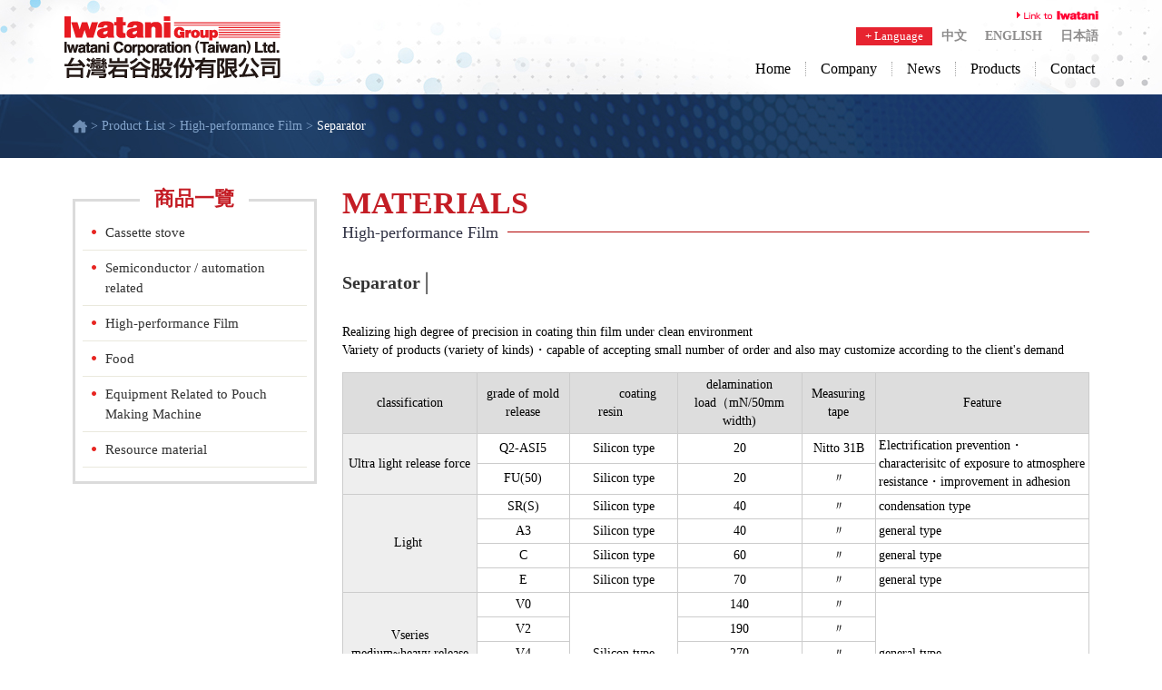

--- FILE ---
content_type: text/html; charset=utf-8
request_url: https://www.iwatani.com.tw/en-us/product/3/4
body_size: 18321
content:
<!DOCTYPE html> <html> <head> <meta http-equiv="Content-Type" content="text/html; charset=utf-8" /> <meta name="viewport" content="width=device-width, initial-scale=1,user-scalable=no"> <base href="/data/10000/" target=""> <title>Separator-High-performance Film-Product List-Iwatani Corporation (Taiwan) Ltd.</title> <link rel="alternate" href="https://www.iwatani.com.tw/ja-jp/product/3/4" hreflang="ja-jp" /> <link rel="alternate" href="https://www.iwatani.com.tw/zh-tw/product/3/4" hreflang="zh-tw" /> <link rel="alternate" href="https://www.iwatani.com.tw/en-us/product/3/4" hreflang="en-us" /> <link rel="alternate" href="https://www.iwatani.com.tw/product/3/4" hreflang="x-default" /> <script>
  (function(i,s,o,g,r,a,m){i['GoogleAnalyticsObject']=r;i[r]=i[r]||function(){
  (i[r].q=i[r].q||[]).push(arguments)},i[r].l=1*new Date();a=s.createElement(o),
  m=s.getElementsByTagName(o)[0];a.async=1;a.src=g;m.parentNode.insertBefore(a,m)
  })(window,document,'script','https://www.google-analytics.com/analytics.js','ga');

  ga('create', 'UA-80315654-1', 'auto');
  ga('send', 'pageview');

</script> <meta name="og:site_name" content="Iwatani Corporation (Taiwan) Ltd."> <meta property="og:site_name" content="Iwatani Corporation (Taiwan) Ltd."> <meta name="og:url" content="https://www.iwatani.com.tw/en-us/product/3/4"> <meta property="og:url" content="https://www.iwatani.com.tw/en-us/product/3/4"> <meta name="twitter:card" content="summary"> <meta property="og:title" content="Separator-High-performance Film-Product List-Iwatani Corporation (Taiwan) Ltd."> <meta name="og:title" content="Separator-High-performance Film-Product List-Iwatani Corporation (Taiwan) Ltd."> <meta itemprop="name" content="Separator-High-performance Film-Product List-Iwatani Corporation (Taiwan) Ltd."> <meta name="twitter:title" content="Separator-High-performance Film-Product List-Iwatani Corporation (Taiwan) Ltd."> <meta name="og:locale" content="en-us"> <meta property="og:locale" content="en-us"> <meta name="og:type" content="website"> <meta property="og:type" content="website"> <meta name="google" value="notranslate"> <meta name="keywords" content="Iwatani Corporation (Taiwan) Ltd."> <meta name="description" content="台灣岩谷股份有限公司在1989年在台北設立，為日本岩谷株式會社100%投資的分公司,產品以氣體和綜合能源為主。
台灣岩谷在大陸及台灣各地展開半導體相關設備,機能性膠膜,加工設備,金屬材料等進出口業務，與日本相互供應需求，之後會將致力於推廣。"> <meta name="RATING" content="general"> <link href="/css/front.css" rel="stylesheet" type="text/css" media="screen"> <script src="/js/jquery.all.min.js"></script> <script src="/js/config.js" id="config" data-lang="en-us" data-path="" data-fb_app_id="" data-google_client_id=""></script> <script src="//apis.google.com/js/api:client.js?hl=en-us"></script> <script src="/js/socialLogin.js" async></script> <script src="/js/front.js" async></script> <script src="/js/validation.js"></script> <link rel="icon" href="" sizes="16x16" type="image/png"> <link rel="apple-touch-icon" href=""> <link rel="apple-touch-icon-precomposed" href=""> <script>
	$(function(){
		//判斷是否是LINE內建瀏覽器 是的話就強制跳轉
		if (/Line/.test(navigator.userAgent)) {
			var temp = (location.search !== "")?'&openExternalBrowser=1':'?openExternalBrowser=1';
			location.href = location.origin+location.pathname+location.search+temp+location.hash;
		}
	});
</script> <link href="css/main.css" rel="stylesheet" type="text/css" media="screen"> <script type="text/javascript" src="js/jquery-migrate-3.0.1.min.js"></script> <script src="js/bootstrap.js"></script> <link href="css/main-mid.css" rel="stylesheet" type="text/css" media="screen and (max-width: 750px)"> <link href="css/main-mobile.css" rel="stylesheet" type="text/css" media="screen and (max-width: 640px)"> <link href="css/slicknav.css" rel="stylesheet" type="text/css" media="screen and (max-width: 800px)"> <script src="https://cdnjs.cloudflare.com/ajax/libs/modernizr/2.6.2/modernizr.min.js"></script> <script src="https://ajax.googleapis.com/ajax/libs/jquery/1/jquery.min.js"></script> </head> <body> <header id="header"> <div class="head-main"> <div class="logo"><a href="/en-us/index"><img src="images/logo.png"></a></div> <div class="head-link"><a href="http://www.iwatani.co.jp/jpn/" target="_blank"><img src="images/grp_bt_home_en.gif" width="90" height="10" style="margin-top:6px;" alt=""></a></div> <div class="head-tool"> <li class="first">+ Language</li> <li><a href="/zh-tw/index">中文</a></li> <li><a href="/en-us/index">ENGLISH</a></li> <li><a href="/ja-jp/index">日本語</a></li> </div> <style>
         .menu>li:nth-child(5){display: none;}
    </style> <nav id="nav" class="b-color"> <ul id="menu" class="menu clearfix"> <li class="first"><a href="/en-us/index">Home</a></li> <li><a href="/en-us/about">Company</a></li> <li><a href="/en-us/news">News</a></li> <li><a href="/en-us/product/all">Products</a></li> <li><a href="https://www.iwatani.co/" target="_blank">購物商城</a></li> <li><a href="/en-us/contact">Contact</a></li> </ul> </nav> </div> </header><script>
window.onresize = function() { window.location.reload(); }
</script> <div class="inside-banner"> <div class="banner-title"> <div class="path"> <a href="/en-us/index"><img src="images/path-home.png" width="16" height="15"></a>
                        > Product List                        > High-performance Film                        > <span class="position">Separator</span> </div> </div> </div> <div class="warpper"> <div class="main clearfix"> <div class="content-body"> <div class="col-025 col-m"> <div class="in-left-menu"> <h3>商品一覽</h3> <ul> <li><a href="https://www.iwatanicartridgegas.com.tw/" target="_blank" >Cassette stove</a></li> <li><a href="/en-us/product/2"> Semiconductor / automation related</a></li> <li><a href="/en-us/product/3">High-performance Film</a></li> <li><a href="/en-us/product/4">Food</a></li> <li><a href="/en-us/product/5">Equipment Related to Pouch Making Machine</a></li> <li><a href="/en-us/product/6">Resource material</a></li> </ul> </div> </div> <div class="cor-075 col-m"> <select class="sub-menu" onChange="location.href=this.options[this.selectedIndex].value"> <option value="https://www.iwatanicartridgegas.com.tw/">Cassette stove</option> <option value="/en-us/product/2"> Semiconductor / automation related</option> <option value="/en-us/product/3">High-performance Film</option> <option value="/en-us/product/4">Food</option> <option value="/en-us/product/5">Equipment Related to Pouch Making Machine</option> <option value="/en-us/product/6">Resource material</option> </select> <h3 class="page-title"> <div class="en">MATERIALS</div> <div class="cn">High-performance Film</div> </h3> <div class="pro-detaile clearfix"> <h3 class="pro-detaile-title">Separator│</h3> <p>Realizing high degree of precision in coating thin film under clean environment<br />Variety of products (variety of kinds)・capable of accepting small number of order and also may customize according to the client's demand</p> <table border="0" width="100%" cellspacing="1" cellpadding="3" bgcolor="#ccc"> <tbody> <tr> <td align="center" bgcolor="#dddddd" width="15%">classification</td> <td align="center" bgcolor="#dddddd" width="13%">grade of mold release</td> <td align="center" bgcolor="#dddddd" width="15%">　　 coating resin　　</td> <td align="center" bgcolor="#dddddd" width="17%">delamination load（mN/50mm width)</td> <td align="center" bgcolor="#dddddd" width="10%">Measuring tape</td> <td colspan="5" align="center" bgcolor="#dddddd" width="30%">Feature</td> </tr> <tr> <td rowspan="2" align="center" bgcolor="#eeeeee">Ultra light release force</td> <td align="center" bgcolor="#FFFFFF">Q2-ASI5</td> <td align="center" bgcolor="#FFFFFF">Silicon type</td> <td align="center" bgcolor="#FFFFFF">20</td> <td align="center" bgcolor="#FFFFFF">Nitto 31B</td> <td colspan="5" rowspan="2" bgcolor="#FFFFFF">Electrification prevention・characterisitc of exposure to atmosphere resistance・improvement in adhesion</td> </tr> <tr> <td align="center" bgcolor="#FFFFFF">FU(50)</td> <td align="center" bgcolor="#FFFFFF">Silicon type</td> <td align="center" bgcolor="#FFFFFF">20</td> <td align="center" bgcolor="#FFFFFF">〃</td> </tr> <tr> <td rowspan="4" align="center" bgcolor="#eeeeee">Light&nbsp;</td> <td align="center" bgcolor="#FFFFFF">SR(S)</td> <td align="center" bgcolor="#FFFFFF">Silicon type</td> <td align="center" bgcolor="#FFFFFF">40</td> <td align="center" bgcolor="#FFFFFF">〃</td> <td colspan="5" bgcolor="#FFFFFF">condensation type</td> </tr> <tr> <td align="center" bgcolor="#FFFFFF">A3</td> <td align="center" bgcolor="#FFFFFF">Silicon type</td> <td align="center" bgcolor="#FFFFFF">40</td> <td align="center" bgcolor="#FFFFFF">〃</td> <td colspan="5" bgcolor="#FFFFFF">general type</td> </tr> <tr> <td align="center" bgcolor="#FFFFFF">C</td> <td align="center" bgcolor="#FFFFFF">Silicon type</td> <td align="center" bgcolor="#FFFFFF">60</td> <td align="center" bgcolor="#FFFFFF">〃</td> <td colspan="5" bgcolor="#FFFFFF">general type</td> </tr> <tr> <td align="center" bgcolor="#FFFFFF">E</td> <td align="center" bgcolor="#FFFFFF">Silicon type</td> <td align="center" bgcolor="#FFFFFF">70</td> <td align="center" bgcolor="#FFFFFF">〃</td> <td colspan="5" bgcolor="#FFFFFF">general type</td> </tr> <tr> <td rowspan="5" align="center" bgcolor="#eeeeee">Vseries<br />medium~heavy release force　　</td> <td align="center" bgcolor="#FFFFFF">V0</td> <td rowspan="5" align="center" bgcolor="#FFFFFF">Silicon type</td> <td align="center" bgcolor="#FFFFFF">140</td> <td align="center" bgcolor="#FFFFFF">〃</td> <td colspan="5" rowspan="5" bgcolor="#FFFFFF">general type</td> </tr> <tr> <td align="center" bgcolor="#FFFFFF">V2</td> <td align="center" bgcolor="#FFFFFF">190</td> <td align="center" bgcolor="#FFFFFF">〃</td> </tr> <tr> <td align="center" bgcolor="#FFFFFF">V4</td> <td align="center" bgcolor="#FFFFFF">270</td> <td align="center" bgcolor="#FFFFFF">〃</td> </tr> <tr> <td align="center" bgcolor="#FFFFFF">V6</td> <td align="center" bgcolor="#FFFFFF">380</td> <td align="center" bgcolor="#FFFFFF">〃</td> </tr> <tr> <td align="center" bgcolor="#FFFFFF">V8</td> <td align="center" bgcolor="#FFFFFF">520</td> <td align="center" bgcolor="#FFFFFF">〃</td> </tr> <tr> <td rowspan="5" align="center" bgcolor="#eeeeee">K-ASI5 series<br />Light~heavy release force　　　　　　</td> <td align="center" bgcolor="#FFFFFF">K0-ASI5</td> <td rowspan="5" align="center" bgcolor="#FFFFFF">Silicon type</td> <td align="center" bgcolor="#FFFFFF">60</td> <td align="center" bgcolor="#FFFFFF">〃</td> <td colspan="5" rowspan="5" bgcolor="#FFFFFF">Electrification prevention・characterisitc of exposure to atmosphere resistance・improvement in adhesion</td> </tr> <tr> <td align="center" bgcolor="#FFFFFF">K2-ASI5</td> <td align="center" bgcolor="#FFFFFF">130</td> <td align="center" bgcolor="#FFFFFF">〃</td> </tr> <tr> <td align="center" bgcolor="#FFFFFF">K4-ASI5</td> <td align="center" bgcolor="#FFFFFF">200</td> <td align="center" bgcolor="#FFFFFF">〃</td> </tr> <tr> <td align="center" bgcolor="#FFFFFF">K6-ASI5</td> <td align="center" bgcolor="#FFFFFF">280</td> <td align="center" bgcolor="#FFFFFF">〃</td> </tr> <tr> <td align="center" bgcolor="#FFFFFF">K8-ASI5</td> <td align="center" bgcolor="#FFFFFF">370</td> <td align="center" bgcolor="#FFFFFF">〃</td> </tr> <tr> <td rowspan="6" align="center" bgcolor="#eeeeee">J series<br />Light~heavy release force　　　　　　　　</td> <td align="center" bgcolor="#FFFFFF">J0L</td> <td rowspan="6" align="center" bgcolor="#FFFFFF">Silicon type</td> <td align="center" bgcolor="#FFFFFF">30</td> <td align="center" bgcolor="#FFFFFF">〃</td> <td colspan="5" rowspan="6" bgcolor="#FFFFFF">characterisitc of exposure to atmosphere resistance</td> </tr> <tr> <td align="center" bgcolor="#FFFFFF">J0</td> <td align="center" bgcolor="#FFFFFF">50</td> <td align="center" bgcolor="#FFFFFF">〃</td> </tr> <tr> <td align="center" bgcolor="#FFFFFF">J2</td> <td align="center" bgcolor="#FFFFFF">120</td> <td align="center" bgcolor="#FFFFFF">〃</td> </tr> <tr> <td align="center" bgcolor="#FFFFFF">J4</td> <td align="center" bgcolor="#FFFFFF">220</td> <td align="center" bgcolor="#FFFFFF">〃</td> </tr> <tr> <td align="center" bgcolor="#FFFFFF">J6</td> <td align="center" bgcolor="#FFFFFF">320</td> <td align="center" bgcolor="#FFFFFF">〃</td> </tr> <tr> <td align="center" bgcolor="#FFFFFF">J8</td> <td align="center" bgcolor="#FFFFFF">430</td> <td align="center" bgcolor="#FFFFFF">〃</td> </tr> <tr> <td rowspan="2" align="center" bgcolor="#eeeeee">Ultra heavy release forcee</td> <td align="center" bgcolor="#FFFFFF">X20</td> <td align="center" bgcolor="#FFFFFF">Silicon type</td> <td align="center" bgcolor="#FFFFFF">600</td> <td align="center" bgcolor="#FFFFFF">〃</td> <td colspan="5" bgcolor="#FFFFFF">heavy release force</td> </tr> <tr> <td align="center" bgcolor="#FFFFFF">X08</td> <td align="center" bgcolor="#FFFFFF">Silicon type</td> <td align="center" bgcolor="#FFFFFF">800</td> <td align="center" bgcolor="#FFFFFF">〃</td> <td colspan="5" bgcolor="#FFFFFF">heavy release force</td> </tr> <tr> <td rowspan="2" align="center" bgcolor="#eeeeee">Others</td> <td align="center" bgcolor="#FFFFFF">P</td> <td align="center" bgcolor="#FFFFFF">Silicon type</td> <td align="center" bgcolor="#FFFFFF">100</td> <td align="center" bgcolor="#FFFFFF">〃</td> <td colspan="5" bgcolor="#FFFFFF">Giving the characteristic of printing (paintable)</td> </tr> <tr> <td align="center" bgcolor="#FFFFFF">HSP-ASI5</td> <td align="center" bgcolor="#FFFFFF">Silicon type</td> <td align="center" bgcolor="#FFFFFF">60</td> <td align="center" bgcolor="#FFFFFF">〃</td> <td colspan="5" bgcolor="#FFFFFF">Electrification prevention・Stablization of high speed separation・ Stablization of aging separation</td> </tr> <tr> <td rowspan="2" align="center" bgcolor="#eeeeee">Ultra heavy release force</td> <td align="center" bgcolor="#FFFFFF">TF535</td> <td align="center" bgcolor="#FFFFFF">Non-silicon type</td> <td align="center" bgcolor="#FFFFFF">2500</td> <td align="center" bgcolor="#FFFFFF">〃</td> <td colspan="5" bgcolor="#FFFFFF">Non-silicone</td> </tr> <tr> <td align="center" bgcolor="#FFFFFF">TF235</td> <td align="center" bgcolor="#FFFFFF">Non-silicon type</td> <td align="center" bgcolor="#FFFFFF">5500</td> <td align="center" bgcolor="#FFFFFF">〃</td> <td colspan="5" bgcolor="#FFFFFF">Non-silicone</td> </tr> <tr> <td rowspan="9" align="center" bgcolor="#eeeeee">Flourine type　</td> <td align="center" bgcolor="#FFFFFF">SS1A</td> <td align="center" bgcolor="#FFFFFF">Flourine type</td> <td align="center" bgcolor="#FFFFFF">70</td> <td align="center" bgcolor="#FFFFFF">Nippa No.100</td> <td colspan="5" rowspan="9" bgcolor="#FFFFFF">For silicone adhesive</td> </tr> <tr> <td align="center" bgcolor="#FFFFFF">SS1B</td> <td align="center" bgcolor="#FFFFFF">Flourine type</td> <td align="center" bgcolor="#FFFFFF">110</td> <td align="center" bgcolor="#FFFFFF">〃</td> </tr> <tr> <td align="center" bgcolor="#FFFFFF">SS1C</td> <td align="center" bgcolor="#FFFFFF">Flourine type</td> <td align="center" bgcolor="#FFFFFF">140</td> <td align="center" bgcolor="#FFFFFF">〃</td> </tr> <tr> <td align="center" bgcolor="#FFFFFF">SS4A</td> <td align="center" bgcolor="#FFFFFF">Flourine type</td> <td align="center" bgcolor="#FFFFFF">80</td> <td align="center" bgcolor="#FFFFFF">〃</td> </tr> <tr> <td align="center" bgcolor="#FFFFFF">SS4B</td> <td align="center" bgcolor="#FFFFFF">Flourine type</td> <td align="center" bgcolor="#FFFFFF">140</td> <td align="center" bgcolor="#FFFFFF">〃</td> </tr> <tr> <td align="center" bgcolor="#FFFFFF">SS4C</td> <td align="center" bgcolor="#FFFFFF">Flourine type</td> <td align="center" bgcolor="#FFFFFF">340</td> <td align="center" bgcolor="#FFFFFF">〃</td> </tr> <tr> <td align="center" bgcolor="#FFFFFF">FSA6</td> <td align="center" bgcolor="#FFFFFF">Flourine type</td> <td align="center" bgcolor="#FFFFFF">70</td> <td align="center" bgcolor="#FFFFFF">〃</td> </tr> <tr> <td align="center" bgcolor="#FFFFFF">FSB6</td> <td align="center" bgcolor="#FFFFFF">Flourine type</td> <td align="center" bgcolor="#FFFFFF">50</td> <td align="center" bgcolor="#FFFFFF">〃</td> </tr> <tr> <td align="center" bgcolor="#FFFFFF">FSC6</td> <td align="center" bgcolor="#FFFFFF">Flourine type</td> <td align="center" bgcolor="#FFFFFF">50</td> <td align="center" bgcolor="#FFFFFF">〃</td> </tr> </tbody> </table> <br />★ The table shows measured data and can not be deemed as guaranteed value.
<h3 class="pro-introduce">method of measurement</h3> <div class="pro-content"> <p>180&deg; degrees　300㎜/min peel（ measure after placing it indoor）</p> </div> <h3 class="pro-introduce">Base film (PET)thickness</h3> <div class="pro-content"> <p>25&mu;・38&mu;・50&mu;・75&mu;・100&mu;・125&mu;・188&mu;・250&mu;</p> </div> <h3 class="pro-introduce">Other base film</h3> <div class="pro-content"> <p>White PET・Matt PET・Sand Matt PET・Hair Line PET・Color Dry Lamination PET　and etc.</p> </div> </div> <div class="page"><a href="javascript:history.back()"> BACK</a></div> </div> </div> </div> </div> <div class="bottom-info"></div> <footer id="footer"> <div class="footer-wrapper clearfix"> <div class="copyright colorwhite size16">&copy; <span class="colorred">Iwatani Corporation (Taiwan) Ltd.</span><br> <div class="size12">All Rights Reserved.</div> </div> <div class="siteinfo"><span>ADD: 8 F-1., No. 169, Songjiang Rd., Zhongshan Dist., Taipei City 104072, Taiwan (R.O.C.)</span><span>TEL: 02 2506-6955</span><span>FAX: 02 2507-2789</span><span>E-MAIL: <a href="mailto:service@iwatani.com.tw" class="colorwhite">service@iwatani.com.tw</a></span> <div class="designer"><a href="/en-us/privacy" class="colorwhite">PRIVACY POLICY</a><a href="https://www.104portal.com.tw/" target="_blank" class="colorwhite">網頁設計</a></div> </div> </div> </footer> <script src="js/jquery.slicknav.js"></script> <script type="text/javascript">
$(document).ready(function() {
    $('#menu').slicknav();
});
</script> </body> </html>

--- FILE ---
content_type: text/html; charset=utf-8
request_url: https://www.iwatani.com.tw/ajax.php?getLanguageMsg=1&language=en-us
body_size: 1536
content:
{"ATOU_LOGOUT":"Security, log out if idle for too long!","USER_PASSWORD_CHECK_ERROR":"The password is not the same twice, please re-enter !!","FIELD_FORMAT_ERROR":"The field format is incorrect","LEAST_SELECT":"Please select at least","SELECT_ACHIEVE_MAX":"Selected more than specified amount","ITEM":"item","FIELD_REQURED":"Field is required, please fill \/ select items","DELETE_SELECT_NULL":"Please select items to delete","DELETE_CONFIRM":"Are you sure you want to delete?","FORMAT_ERROR":"Format error","LAN_5_49_AND_SYMBOL":"The length must be between 5 and 49, and no special symbols are allowed","LAN_8_254":"Must be between 8 and 254","IS_NUMBER":"must be a number","IS_ONLY":"must be unique","ADDRESS_IS_NULL":"Requires address or coordinates","IS_ENGLISH_OR_NUMBER":"must be an English number","IS_10SIZE_NOT_SPECIAL":"0","IS_NUMBER_10SIZE_09HEAD":"Only numbers, 10 digits, and 09 are allowed","IS_NUMBER_5SIZE":"Allow less than 5 digits","IS_60SIZE":"Character limit is 60 characters (maximum 30 Chinese characters, 60 English characters)","CROPPER_CONFIRM":"Cut crop? Unable to restore after crop","CROPPER_TYPE":"Currently only jpg png bmp cropping is supported","LOADING":"Please wait ...","GOOGLE_SIGNIN_ERROR":"Login failed, please contact the engineer for assistance, error Msg:","OK":"Success","ERROR":"error","IS_NUMBER_MIN450":"Please enter a number greater than 450","PASSWORD_MSG":"At least one English uppercase, English lowercase, numbers must be included, and the length must be at least 8 to 255"}

--- FILE ---
content_type: text/css
request_url: https://www.iwatani.com.tw/data/10000/css/main.css
body_size: 53518
content:
@charset "utf-8";
body { width:100%; height:100%; margin:0; padding:0; font-family:"微軟正黑體";  font-size: 14px; line-height: 20px;}
html { width:100%; height:100%;}

.warpper { background:url(../images/main-bottom-bg.png) bottom repeat-x; padding-bottom:50px;}
.clearfix:after {content: ".";display: block;height: 0;clear: both;visibility: hidden;}/* Hides from IE-mac \*/
* html .clearfix {height: 1%;}/* End hide from IE-mac */
a { text-decoration:none;}
img { border:0; vertical-align:middle;max-width:100%;}
input { vertical-align:middle;}
.slicknav_menu { display:none;}
@media screen and (max-width: 800px) {
	.slicknav_menu { display:none;}
	.js #menu {	display:none;}
	.js .slicknav_menu {display:block; position:absolute; z-index:999999; right:0; top:35px; width:50%;}
} 


input.select-box { border:1px #CBCBCB solid; padding:5px 3%; width:20px; height:20px; text-align:center; -webkit-border-radius: 5px; -moz-border-radius: 5px; border-radius: 5px; margin-bottom:5px; }
.size16{font-size:16px;}
.size12{font-size:12px;}
.colorred{color:#e72330;}
.colorwhite{color:#fff;}

/*** padding and border no width ****/
*{
-webkit-box-sizing: border-box; /* Safari/Chrome, other WebKit */
 -moz-box-sizing: border-box;    /* Firefox, other Gecko */
 box-sizing: border-box;         /* Opera/IE 8+ */
}



/***** 表單預設文字顏色設定 *****/
/* 通用 */
::-webkit-input-placeholder { color: #333; }
::-moz-placeholder { color:#333; } /* firefox 19+ */
:-ms-input-placeholder { color:#333; } /* ie */
input:-moz-placeholder { color:#333; }

/* webkit专用 */
#field2::-webkit-input-placeholder { color:#333; }
#field3::-webkit-input-placeholder { color:#333; background:lightgreen; text-transform:uppercase; }
#field4::-webkit-input-placeholder { font-style:italic; text-decoration:overline; letter-spacing:3px; color:#333; }

/* mozilla专用 */
#field2::-moz-placeholder { color:#333; }
#field3::-moz-placeholder { color:#333; background:lightgreen; text-transform:uppercase; }
#field4::-moz-placeholder { font-style:italic; text-decoration:overline; letter-spacing:3px; color:#999; }




/*** 手機選單、選單 色塊-變色  ***/
.b-color, .slicknav_menu {} /** 選單顏色 ***/
.slicknav_icon-bar { background-color: #FFF;} /** 手機選單ICON按鈕色 ***/
.slicknav_btn {
	/* Permalink - use to edit and share this gradient: http://colorzilla.com/gradient-editor/#b7b2b0+0,a4aaa0+40,989e91+100 */
background: rgb(183,178,176); /* Old browsers */
/* IE9 SVG, needs conditional override of 'filter' to 'none' */
background: url([data-uri]);
background: -moz-linear-gradient(top,  rgba(183,178,176,1) 0%, rgba(164,170,160,1) 40%, rgba(152,158,145,1) 100%); /* FF3.6+ */
background: -webkit-gradient(linear, left top, left bottom, color-stop(0%,rgba(183,178,176,1)), color-stop(40%,rgba(164,170,160,1)), color-stop(100%,rgba(152,158,145,1))); /* Chrome,Safari4+ */
background: -webkit-linear-gradient(top,  rgba(183,178,176,1) 0%,rgba(164,170,160,1) 40%,rgba(152,158,145,1) 100%); /* Chrome10+,Safari5.1+ */
background: -o-linear-gradient(top,  rgba(183,178,176,1) 0%,rgba(164,170,160,1) 40%,rgba(152,158,145,1) 100%); /* Opera 11.10+ */
background: -ms-linear-gradient(top,  rgba(183,178,176,1) 0%,rgba(164,170,160,1) 40%,rgba(152,158,145,1) 100%); /* IE10+ */
background: linear-gradient(to bottom,  rgba(183,178,176,1) 0%,rgba(164,170,160,1) 40%,rgba(152,158,145,1) 100%); /* W3C */
filter: progid:DXImageTransform.Microsoft.gradient( startColorstr='#b7b2b0', endColorstr='#989e91',GradientType=0 ); /* IE6-8 */

	} /** 手機選單ICON按鈕底色 ***/

.b-color>li:hover, .b-color>li>ul>li>a:hover, .slicknav_nav .slicknav_row:hover, .slicknav_nav a:hover {  background: #C7C7C7; } /** 選單滑入顏色 ***/
.slicknav_nav>li { border-bottom:1px #e4e4e4 solid;} 
.slicknav_nav>li.first { border-top:1px #e4e4e4 solid;} 
.border-color { border-left:7px #A0A0A0 solid;} /** 標題顏色 ***/


header { background:url(../images/header-bg.jpg) no-repeat bottom center; }
.head-main {width:95%; max-width:1140px; margin:0 auto; height:104px; padding-top:15px; position:relative; }
.head-tool {position: absolute; top:30px; right:0px;	text-align:center; overflow:hidden;}
.head-tool li { list-style:none; padding:0px; margin:0; float:left; padding:0 10px; font-size:14px}
.head-tool li:last-child{padding-right:0;}
.head-tool li a { margin:0; padding:0; display:block; color:#8e8d8d; font-weight:bold;}
.head-tool li a:hover {color:#e72330; }
.head-tool li.first{ background:#e72330; color:#FFF; font-size:13px;}


.head-main .logo { font-size: 30px; font-family: "Times New Roman"; position:absolute; left:0; top: 18px;}
.head-main .logo a { color:#777777;}
.head-main .logo img { max-width:100%; height:auto;}
.home { display: block; position:absolute; top:-35px; right:0px; width:25px; height:auto;}
.home_w { display:none;}

.head-link{ position:absolute; top:3px; right:0; font-size:13px;}
.head-link a{ color:#666;}
.head-link a:hover{ color:#C00;}


/** 手機語系 **/
.mobi-language{ position:absolute; top:21px; right:-4px;}
.mobi-language .language-menu{ padding:2px; background:#e72521; color:#FFF; border:0;}



.banner { width:100%; overflow: hidden; position: relative; border-top:2px solid #cc0000; border-bottom:8px solid #cc0000; }
.banner img { vertical-align:middle; width:100%; height:auto; position:absolute;}

h3.login-title { margin:0 0 10px 0; font-family:"Times New Roman"; font-size:24px; line-height:30px; color:#9B9B9B;}
.login-tool { }
.icon-tool { width:40px; height:auto; -webkit-border-radius: 5px; -moz-border-radius: 5px; border-radius: 5px;}

/** 首頁產品&關於 **/
.i-pro-about-main{width: 100%;}
.i-pro-about{display: flex;}
.i-pro{width: 50%; background-repeat: no-repeat;background-position: center center;background-size: cover;padding: 0;}
.i-pro h4{font-size: 28px; color: #333333;font-weight: normal;padding:5px 30px;background: rgba(255,255,255,.7);display: table;margin: 0;line-height: 1.6;min-width: 228px;text-align: center;position: relative;z-index: 0;}
.i-pro h4:before{content: "";display: block;position: absolute;bottom: 0;left: 0;width: 0;height: 0;border-style: solid;border-width: 14px 0 0 14px;border-color: transparent transparent transparent rgba(231,35,48,1);transition: all 0.3s ease 0s;}
.i-pro h4:after{content: "";display: block;position: absolute;top: 0;right: 0;width: 0;height: 0;border-style: solid;border-width: 0 14px 14px 0;border-color: transparent rgba(231,35,48,1) transparent transparent;transition: all 0.3s ease 0s;}
.i-pro a{display: flex;align-items: center;justify-content: flex-end; padding: 22% 15px;}
.i-pro:hover h4{color: #ffffff;background: rgba(255,255,255,0);}
.i-pro:hover h4:before{content: "";display: block;position: absolute;bottom: 0;left: 0;width:calc(50% - 0px);height:calc(100% - 0px);background: rgba(231,35,48,.7);z-index: -1;transition: all 0.3s ease 0s;border-width: 0 0px 0px 0;}
.i-pro:hover h4:after{content: "";display: block;position: absolute;top: 0;right: 0;width:calc(50% - 0px);height:calc(100% - 0px);background: rgba(231,35,48,.7);z-index: -1;transition: all 0.3s ease 0s;border-width: 0 0px 0px 0;}
.i-pro img{max-width: 100%;width: 100%;}
.i-about{width: 50%;background-repeat: no-repeat;background-position: center center;background-size: cover;padding: 0;}
.i-about h4{font-size: 28px; color: #ffffff;font-weight: normal;padding:5px 30px;background: rgba(0,0,0,.7);display: table;margin: 0;line-height: 1.6;min-width: 228px;text-align: center;position: relative;z-index: 0;}
.i-about h4:before{content: "";display: block;position: absolute;bottom: 0;left: 0;width: 0;height: 0;border-style: solid;border-width: 14px 0 0 14px;border-color: transparent transparent transparent rgba(231,35,48,1);transition: all 0.3s ease 0s;}
.i-about h4:after{content: "";display: block;position: absolute;top: 0;right: 0;width: 0;height: 0;border-style: solid;border-width: 0 14px 14px 0;border-color: transparent rgba(231,35,48,1) transparent transparent;transition: all 0.3s ease 0s;}
.i-about a{display: flex;align-items: center;justify-content: flex-start; padding: 22% 15px;}
.i-about:hover h4{color: #ffffff;background: rgba(0,0,0,0);}
.i-about:hover h4:before{content: "";display: block;position: absolute;bottom: 0;left: 0;width:calc(50% - 0px);height:calc(100% - 0px);background: rgba(231,35,48,.7);z-index: -1;transition: all 0.3s ease 0s;border-width: 0 0px 0px 0;}
.i-about:hover h4:after{content: "";display: block;position: absolute;top: 0;right: 0;width:calc(50% - 0px);height:calc(100% - 0px);background: rgba(231,35,48,.7);z-index: -1;transition: all 0.3s ease 0s;border-width: 0 0px 0px 0;}
.i-about img{max-width: 100%;width: 100%;}

/***** 訂單列表  *****/
.order-search { padding-left:30px;}
.order-list { padding-left:30px;} 
.order-list td { text-align:center; font-size:12px; line-height:1.5em; padding:5px 10px; border-bottom:1px #CCC dotted; border-right:1px #CCC dotted;}
.order-list img.pro-photo { width:90px; height:90px; padding:10px; border:1px #CCC solid;}
.order-list .order-list-th { font-size:15px; color:#FFF; text-align:center; line-height:25px;}
.order-list .order-list-td { font-size:15px; color: #333; text-align: center;}
.order-list .price { font-size:15px; color:#900;}
.order-list .numb { font-size:15px; color: #788BAC; text-align:left;}
.order-list .numb a {color: #788BAC;}
.order-list .count { font-size:15px; color: #333;}
.order-list .count-portal { padding:10px 0; border-bottom:1px #CCC dotted; margin-bottom:20px;}
                     .count-price { font-size:24px; font-family:Verdana; color: #900; font-weight:bold;}
.order-list .portal { display:block; width:200px; font-size:15px; color:#900; float:right; text-align:right;}
.order-list .freight { display:block; width:150px; font-size:15px; color:#900; float:right; text-align:right;}
.oproject { display:none; color:#900;}


ul.order-list { list-style:none; margin:0 ; padding:0;}
ul.order-list li { border-bottom:1px #CCC dotted; padding:5px 0; }
ul.order-list li:nth-child(odd){ background: #F5F5F5;}
ul.order-list li.th { background: #666; color: #fff; text-shadow:-1px -1px 0 #333; padding:3px 0; -webkit-border-radius:  2px 2px 0 0; -moz-border-radius: 2px 2px 0 0; border-radius: 2px 2px 0 0; border:0;}
.th .order-list-img, .th .order-list-name, .th .order-list-price, .th .order-list-quantity, .th .order-list-subtotal, .th .order-list-del { padding-top:5PX; }

.order-list-img { float:left; width:10%; display:table-cell; font-size:15px; vertical-align:middle; text-align:center;}
.order-list-img02 { float:left; width:10%; display:table-cell; font-size:15px;  padding-top:5px; vertical-align:middle; text-align:center;}
  .sorder-list-img img { width:90px; height:auto; padding:5%; border:1px #CCC solid; margin:5%; text-align:center;}


.order-list-del a { color:#fff; padding:3px 10px; line-height:1.5em; -webkit-border-radius: 5px; -moz-border-radius: 5px; border-radius: 5px;
background: rgb(248,80,50); /* Old browsers */
background: -moz-linear-gradient(top,  rgba(248,80,50,1) 0%, rgba(241,111,92,1) 50%, rgba(246,41,12,1) 51%, rgba(240,47,23,1) 71%, rgba(231,56,39,1) 100%); /* FF3.6+ */
background: -webkit-gradient(linear, left top, left bottom, color-stop(0%,rgba(248,80,50,1)), color-stop(50%,rgba(241,111,92,1)), color-stop(51%,rgba(246,41,12,1)), color-stop(71%,rgba(240,47,23,1)), color-stop(100%,rgba(231,56,39,1))); /* Chrome,Safari4+ */
background: -webkit-linear-gradient(top,  rgba(248,80,50,1) 0%,rgba(241,111,92,1) 50%,rgba(246,41,12,1) 51%,rgba(240,47,23,1) 71%,rgba(231,56,39,1) 100%); /* Chrome10+,Safari5.1+ */
background: -o-linear-gradient(top,  rgba(248,80,50,1) 0%,rgba(241,111,92,1) 50%,rgba(246,41,12,1) 51%,rgba(240,47,23,1) 71%,rgba(231,56,39,1) 100%); /* Opera 11.10+ */
background: -ms-linear-gradient(top,  rgba(248,80,50,1) 0%,rgba(241,111,92,1) 50%,rgba(246,41,12,1) 51%,rgba(240,47,23,1) 71%,rgba(231,56,39,1) 100%); /* IE10+ */
background: linear-gradient(to bottom,  rgba(248,80,50,1) 0%,rgba(241,111,92,1) 50%,rgba(246,41,12,1) 51%,rgba(240,47,23,1) 71%,rgba(231,56,39,1) 100%); /* W3C */
filter: progid:DXImageTransform.Microsoft.gradient( startColorstr='#f85032', endColorstr='#e73827',GradientType=0 ); /* IE6-9 */
}

.order-list-del a:hover { 
background: rgb(255,48,25); /* Old browsers */
background: -moz-linear-gradient(top,  rgba(255,48,25,1) 0%, rgba(207,4,4,1) 100%); /* FF3.6+ */
background: -webkit-gradient(linear, left top, left bottom, color-stop(0%,rgba(255,48,25,1)), color-stop(100%,rgba(207,4,4,1))); /* Chrome,Safari4+ */
background: -webkit-linear-gradient(top,  rgba(255,48,25,1) 0%,rgba(207,4,4,1) 100%); /* Chrome10+,Safari5.1+ */
background: -o-linear-gradient(top,  rgba(255,48,25,1) 0%,rgba(207,4,4,1) 100%); /* Opera 11.10+ */
background: -ms-linear-gradient(top,  rgba(255,48,25,1) 0%,rgba(207,4,4,1) 100%); /* IE10+ */
background: linear-gradient(to bottom,  rgba(255,48,25,1) 0%,rgba(207,4,4,1) 100%); /* W3C */
filter: progid:DXImageTransform.Microsoft.gradient( startColorstr='#ff3019', endColorstr='#cf0404',GradientType=0 ); /* IE6-9 */
}


.order-ditaile-info { padding:0 0 0 40px; font-size:15px; color: #333; line-height:1.5em; }
.jump-window-box  { max-width:500px; margin:0 auto; border:1px #CCC solid; padding:20px; margin-top:20px;  -webkit-border-radius: 5px; -moz-border-radius: 5px; border-radius: 5px;}

/*** 會員登入  ***/
.member-login-box { max-width:500px; margin:0 auto; border:1px #CCC solid; padding:20px; margin-top:20px;  -webkit-border-radius: 5px; -moz-border-radius: 5px; border-radius: 5px;}


/*****  購物車  *****/
.cart-body { max-width:1000px; margin:0 auto;}
.shopping-car { padding-left:30px;} 
th.shopping-car-th { background: #69C; font-size:15px; color:#FFF; text-align:center; line-height:25px;  border-right:1px #fff dotted;} 
.shopping-car td { text-align:center; font-size:12px; line-height:1.5em; padding:5px 10px; border-bottom:1px #CCC dotted; border-right:1px #CCC dotted;}
.shopping-car img.pro-photo { width:90px; height:90px; padding:10px; border:1px #CCC solid;}
.shopping-car .pro-name { font-size:15px; color: #333; text-align:left;}
.shopping-car .price { font-size:15px; color:#900;}
.shopping-car .numb { font-size:15px; color: #66F;}
.shopping-car .count { font-size:15px; color: #333;}
.shopping-car .count-portal { padding:10px 0; border-bottom:1px #CCC dotted; margin-bottom:20px;}
                     .count-price { font-size:24px; font-family:Verdana; color: #900; font-weight:bold;}
.shopping-car .portal { display:block; width:200px; font-size:15px; color:#900; float:right; text-align:right;}
.shopping-car .freight { display:block; width:150px; font-size:15px; color:#900; float:right; text-align:right;}



ul.shopping-car-list { list-style:none; margin:0 ; padding:0;}
ul.shopping-car-list li { border-bottom:1px #CCC dotted; padding:5px 0; }
ul.shopping-car-list li.th { background: #777; color: #fff; text-shadow:-1px -1px 0 #393939;  min-height:0px; padding:5px 0; border:0; -webkit-border-radius: 3px 3px 0 0; -moz-border-radius: 3px 3px 0 0; border-radius: 3px 3px 0 0;}
.th .shop-car-img, .th .shop-car-name, .th .shop-car-price, .th .shop-car-quantity, .th .shop-car-subtotal, .th .shop-car-del { padding-top:5PX; }

.shop-car-img { display:table-cell; font-size:15px; vertical-align:middle; text-align:center;}
  .shop-car-img img { width:90px; height:auto; padding:5%; border:1px #CCC solid; margin:5%; text-align:center;}
.shop-car-name { display:table-cell; padding-top:50PX;  font-size:15px; vertical-align:middle; text-align:center;} 
.shop-car-price {  display:table-cell; padding-top:50PX;  font-size:15px; vertical-align:middle; text-align:center;}
.shop-car-quantity { display:table-cell; padding-top:50PX;  font-size:15px; vertical-align:middle; text-align:center;}
.shop-car-subtotal{  display:table-cell; padding-top:50PX;  font-size:15px; vertical-align:middle; text-align:center;}
.shop-car-del {  display:table-cell; padding-top:50PX;  font-size:15px; vertical-align:middle; text-align:center;}
.shop-car-del a { color:#fff; padding:3px 10px; line-height:1.5em; -webkit-border-radius: 5px; -moz-border-radius: 5px; border-radius: 5px;
background: rgb(248,80,50); /* Old browsers */
background: -moz-linear-gradient(top,  rgba(248,80,50,1) 0%, rgba(241,111,92,1) 50%, rgba(246,41,12,1) 51%, rgba(240,47,23,1) 71%, rgba(231,56,39,1) 100%); /* FF3.6+ */
background: -webkit-gradient(linear, left top, left bottom, color-stop(0%,rgba(248,80,50,1)), color-stop(50%,rgba(241,111,92,1)), color-stop(51%,rgba(246,41,12,1)), color-stop(71%,rgba(240,47,23,1)), color-stop(100%,rgba(231,56,39,1))); /* Chrome,Safari4+ */
background: -webkit-linear-gradient(top,  rgba(248,80,50,1) 0%,rgba(241,111,92,1) 50%,rgba(246,41,12,1) 51%,rgba(240,47,23,1) 71%,rgba(231,56,39,1) 100%); /* Chrome10+,Safari5.1+ */
background: -o-linear-gradient(top,  rgba(248,80,50,1) 0%,rgba(241,111,92,1) 50%,rgba(246,41,12,1) 51%,rgba(240,47,23,1) 71%,rgba(231,56,39,1) 100%); /* Opera 11.10+ */
background: -ms-linear-gradient(top,  rgba(248,80,50,1) 0%,rgba(241,111,92,1) 50%,rgba(246,41,12,1) 51%,rgba(240,47,23,1) 71%,rgba(231,56,39,1) 100%); /* IE10+ */
background: linear-gradient(to bottom,  rgba(248,80,50,1) 0%,rgba(241,111,92,1) 50%,rgba(246,41,12,1) 51%,rgba(240,47,23,1) 71%,rgba(231,56,39,1) 100%); /* W3C */
filter: progid:DXImageTransform.Microsoft.gradient( startColorstr='#f85032', endColorstr='#e73827',GradientType=0 ); /* IE6-9 */
}
.shop-car-del a:hover { 
background: rgb(255,48,25); /* Old browsers */
background: -moz-linear-gradient(top,  rgba(255,48,25,1) 0%, rgba(207,4,4,1) 100%); /* FF3.6+ */
background: -webkit-gradient(linear, left top, left bottom, color-stop(0%,rgba(255,48,25,1)), color-stop(100%,rgba(207,4,4,1))); /* Chrome,Safari4+ */
background: -webkit-linear-gradient(top,  rgba(255,48,25,1) 0%,rgba(207,4,4,1) 100%); /* Chrome10+,Safari5.1+ */
background: -o-linear-gradient(top,  rgba(255,48,25,1) 0%,rgba(207,4,4,1) 100%); /* Opera 11.10+ */
background: -ms-linear-gradient(top,  rgba(255,48,25,1) 0%,rgba(207,4,4,1) 100%); /* IE10+ */
background: linear-gradient(to bottom,  rgba(255,48,25,1) 0%,rgba(207,4,4,1) 100%); /* W3C */
filter: progid:DXImageTransform.Microsoft.gradient( startColorstr='#ff3019', endColorstr='#cf0404',GradientType=0 ); /* IE6-9 */
}

.shopping-car .oproject { font-size:15px; color:#000; display:none; font-weight:bold; }


.checkout-box { background:#eee; padding:10px; margin-left:30px; border-bottom:2px #FFF dotted;}
.checkout-box h3 { background: #999; border-left:5px #333 solid; font-size:18px; color:#fff; text-shadow:-1px -1px 0 #666; line-height:30px; padding-left:20px; font-weight:500;}
.check-box { padding:5px; font-size:15px; color:#000;}
.check-box a { color:#000;}
.check-box a:hover { color:#960; } 

.appointment { max-width:600px; margin:0 auto;}
.appointment-title { text-align:center;}



/*****  產品分類  *****/
.pro-sort{}
.pro-sort>ul{ list-style:none; margin:0; padding:0; text-align:center;}
.pro-sort>ul>li{ width:32.1%; margin:0 0.5% 25px 0.5%; float:left;}
.pro-sort>ul>li .sort-title{ border:1px solid #DDD; text-align:left;}
.pro-sort>ul>li .sort-title:hover{ background:#C00; color:#FFF; transition: 500ms; -moz-transition: 500ms; -webkit-transition: 500ms;}
.pro-sort>ul>li .sort-title .sort-img{ width:36%; display:inline-block;}
.pro-sort>ul>li .sort-title .sort-img img{ width:100%; margin:5px; border:1px solid #EEE;}
.pro-sort>ul>li .sort-title h3{ color:#C00; font-size:20px; display:inline-block; width:62%; text-align:center; font-weight:normal; }
.pro-sort>ul>li .sort-title:hover h3{ color:#FFF; transition: 500ms; -moz-transition: 500ms; -webkit-transition: 500ms;}

.pro-sort>ul>li>ul{ margin:0 1%; padding:0; list-style:none;}
.pro-sort>ul>li>ul>li{ text-align:left; padding:7px 2%; color:#333; border-bottom:1px dashed #fec6ca;}
.pro-sort>ul>li>ul>li a{ color:#444;}
.pro-sort>ul>li>ul>li a:hover{ color:#C00;}



/*****  產品專區  *****/
.search { padding:0 10px;}
.search-input { padding:10px 0; position:relative;}
.search-input img { position:absolute; right:0; top:10px;}
.search input { background: #e8d5d5; font-size:15px; color: #737946; padding:5px 0 5px 5%; line-height:31px; height:31px; width:85%; 
                -webkit-border-radius: 5px 0 0 5px; -moz-border-radius: 5px 0 0 5px; border-radius: 5px 0 0 5px; border:0; margin:0 10% 0 0; right:70px; vertical-align:middle;}
.search img { vertical-align:middle;}

.pro-store-info { font-size:13px; line-height:1.5em; color:#666; padding:10px 0 10px 35px; border-bottom:1px #CCC dotted; margin-bottom:20px;}
.pro-search-info { font-size:18px; color:#64691F; line-height:1.5em; border-bottom:1px #CCC dotted; margin-bottom:20px; text-align:center; padding-bottom:10px;}


.path{ margin:10px 0; color:#83a4cb;}
.path .position{ color:#FFF; font-size:14px;}
.path img{vertical-align:sub;}

.pro-list {}
.pro-list ul { max-width:1000px; margin:0 auto; padding:0; list-style:none;}
.pro-list ul li { width:48%; text-align:center; float:left; background:#eee; margin:1%; padding:10px 0; transition: 500ms; -moz-transition: 500ms; -webkit-transition: 500ms;}
.pro-list ul li:hover { background:#e2e2e2;}
.pro-list ul li .pro-name{ display:table; font-size:16px; width:88%; min-height:70px; max-height:90px; padding:0 10px; margin:0 auto; background:#C00; color:#FFF;}
.pro-list ul li .pro-name .td{ display:table-cell; vertical-align:middle; font-weight:bold;}
.pro-list ul li .type{ font-size:14px; height:24px; margin-top:5px;}
.pro-list ul li a{ display:block;  padding:1%; font-size:15px; color:#504f4d; line-height:22px; }
.pro-list ul li a:hover { }
.pro-list ul li h4 { font-size:15px; color:#504f4d; line-height:1.5em; font-weight:normal; padding:5px 0 5px 0; margin:0; }


.pro-list ul li .pro-photo { background:#fff; width:100%; vertical-align: middle; position: relative; min-height:150px; border:1px solid #EEE;}
.pro-list ul li .pro-photo img.index-pro-img { width:auto; height:auto; max-width:100%; max-height:100%; position: absolute; top: 50%; left: 50%; transform: translateY(-50%) -webkit-translateX(-50%); -moz-transform: translateY(-50%) translateX(-50%); -ms-transform: translateY(-50%) translateX(-50%); -o-transform: translateY(-50%) translateX(-50%); transform: translateY(-50%) translateX(-50%);}

.pro-list ul li .index-pro-store {color:#938c83; line-height:1.5em; padding:10px 0; display:block;;}
.pro-list ul li .index-pro-price { color:#b83400; font-size:18px; padding:0 0 10px 0; display:block; }
.pro-list ul li a.cart { padding:3px; color: #7E7E7E;  font-size:15px; display:block; -webkit-border-radius: 5px; -moz-border-radius: 5px; border-radius: 5px; border:1px #DCDCDC solid;}
.pro-list ul li a.cart img { padding-right:20px; vertical-align:middle;}
.pro-list ul li a.cart:hover { background: #fff; border:1px #eee solid;}


.pro-detaile { }
h3.pro-detaile-title { font-size:20px; color:#333; line-height:30px; margin-bottom:20px; padding-bottom:10px; }
.pro-detaile .pro-photo {background:#fff; width:100%; margin:0 0 10px 0; padding:0;}
.pro-detaile .pro-photo img { max-width:100%; height:auto;}
.pro-specification {  font-size:12px; line-height:1.5em; color:#333; position:relative; margin-bottom:10px;}
.pro-specification p { margin:}
.pro-content { padding:0px 0; font-size:15px; line-height:1.5em; color:#333; clear:both;} 
.pro-content p.spec { margin:0; padding:0; font-size:12px; line-height:1.5em; color:#333;}

h3.pro-introduce { background:#EEE; font-weight:normal; border:1px #CCC solid; border-left:5px #C00 solid; padding:5px 0 5px 12px; font-size:17px; color:#333;}
.pro-qr-code {}
.pro-qr-code img { max-width:100px; height:auto;}
.cart-info { vertical-align:middle; }
.cart-info .price { font-size:28px; font-weight:bold; color: #F00;  vertical-align:middle; display:block;}
.cart-info .quantity { font-size:16px; color: #333;  vertical-align:middle; display:block; text-align:right; padding:10px 0; line-height:30px;}
.cart-info .quantity select { line-height:25px;}
 .check-out { text-align:center;  vertical-align:middle; display:block;}
 .check-out a {display:block; vertical-align:middle;  font-size:13px; min-width:130px; color:#333; padding:5px 10px; margin:10px 0; text-shadow:-1px -1px 0 #fff;-webkit-border-radius: 3px; -moz-border-radius: 3px; border-radius: 3px; background: #FFF; border:1px #D4D4D4 solid;}	
 			  
 .check-out a:hover { background: #D4D4D4;  text-shadow:-1px -1px 0 #A2A2A2; color:#333;}
 .check-out a img { vertical-align:middle; margin-right:10px;}
.cart-btn { padding:15px 0 10px 0; text-align:center; margin-top:15px;  }



/**** 產明細圖片特效樣式 ****/
.slider-wrap								{ width: 100%;}	
.stripViewer .panelContainer		        { width: 400% !important;}	
.stripViewer .panelContainer  .panel ul		{ text-align: left; margin: 0 15px 0 30px; width: 100%}
.stripViewer								{ position: relative; overflow: hidden; width:100%; height: auto; }
.stripViewer .panelContainer				{ position: relative; left: 0; top: 0; width:400%; }
.stripViewer .panelContainer .wrapper       { width:100%;}
.stripViewer .panelContainer img            { max-width:100%; height:auto;}
.stripViewer .panelContainer .panel			{ float: left; position: relative;}
.stripNavL, .stripNavR, .stripNav			{ display: none; width:100%; }
.nav-thumb 									{ margin-right: 5px; }
#movers-row									{ margin:5px 0 0 0; width:101%; }
#movers-row div								{ width: 25%; float: left; padding-right:1%; }
#movers-row div a.cross-link 				{ float: right; }
.photo-meta-data							{ background: url(/html/ezcatfiles/myweb62/img/img/60175/transpBlack.png); padding: 10px; height: 30px; 
											  margin-top: -50px; position: relative; z-index: 9999; color: white; }
.photo-meta-data span 						{ font-size: 13px; }
.cross-link									{ display: block; margin-top: 0px; position: relative; padding-top: 0px;}
.active-thumb 								{ background: transparent url(/html/ezcatfiles/myweb62/img/img/60175/icon-uparrowsmallwhite.png) top center no-repeat; }
.panel { width:25%;} /**四張圖 乘 四分之一 **/

/** 全球據點 **/
.stronghold{ margin:20px 0;}
.stronghold .stronghold-title{border-bottom:2px #af5a00 solid; font-size:18px; color:#fff; line-height:30px; padding:0; text-align:center; background:#df3a08; margin:1% 0; -webkit-border-radius: 3px 3px 0 0; -moz-border-radius: 3px 3px 0 0; border-radius: 3px 3px 0 0;}
.stronghold .stronghold-title02{ border-left:4px #f23a3a solid; font-size:18px; color:#d90000;  line-height:30px; padding:0 0 0 10px;font-weight:bold; margin:10px 0;}

.stronghold .name{ font-size:16px; line-height:24px; margin-bottom:5px; color:#863600;}
.stronghold .contect{ font-size:14px; line-height:22px; color:#333;}
.stronghold ul{ list-style:none; padding:0; margin:0;}
.stronghold ul li{ margin:1% 0 2% 0; display:block; background:#f7f5f5; padding:5px;}

/*****  聯絡我們  *****/
.contact-body { padding:0 1%;}
.contact-note { padding:10px 0; font-size:13px; color:#F00;}
.contact-left { }
.contact-left img { max-width:100%; height:auto; margin-top:10px; -webkit-border-radius: 10px; -moz-border-radius: 10px; border-radius: 10px;}
.btn-send { font-size:13px;} 

a.btn-send { background: #d0797a; padding: 3px  20px; text-align:center; font-size:15px; color:#fff; width:100px; margin:2px;  transition: 500ms; -moz-transition: 500ms; -webkit-transition: 500ms;}
a.btn-send:hover { background: #c06062; transition: 500ms; -moz-transition: 500ms; -webkit-transition: 500ms;}

a.btn-reset { background:#d91e2a;  padding: 3px 20px; text-align:center; font-size:15px; color:#fff; width:100px; margin:2px; transition: 500ms; -moz-transition: 500ms; -webkit-transition: 500ms;}
a.btn-reset:hover { background:#b6131d; transition: 500ms; -moz-transition: 500ms; -webkit-transition: 500ms;}


a.btn-send-over { background: #79919F; padding: 3px  20px; text-align:center; font-size:15px; color:#fff; width:100px; margin:2px; -webkit-border-radius: 5px; -moz-border-radius: 5px; border-radius: 5px;}
a.btn-send-over:hover { background: #63AEBD;}

img.code { width:100px; height:32px; -webkit-border-radius: 5px; -moz-border-radius: 5px; border-radius: 5px; margin:0 5px; vertical-align:middle;}

.contact-body .map{ width:100%; height:260px; margin:20px 0 10px 0;}

/*****  FAQ  *****/
.faq {}
.faq ul { margin:0; padding:0; list-style:none;}
.faq ul li { border-bottom:1px #fff solid; }
.faq ul li .qa_title { background: #DDDCD7; font-weight:normal; -webkit-border-radius: 5px; -moz-border-radius: 5px; border-radius: 5px; border-left:8px #333 solid;}
.faq ul li a { color: #333; font-size:15px; display:block; padding:10px 0 10px 10px; text-shadow:1px 1px 0 #fff;}
.faq ul li a:hover { background:#C5C4B7; color:#fff;  text-shadow:-1px -1px 0 #666;}
.faq ul li .qa_content { border-top:1px #CCC dotted; padding:10px 0 20px 25px; font-size:13px; line-height:1.5em; color:#666;}



/*****  最新消息  *****/
.news {}
.news ul { margin:0; padding:0; list-style:none;}

.opacl { font-size:12px; line-height:20px; padding-bottom:10px; }
.opacl a { background: #888888; color:#fff; padding: 3px 10px; margin:0 5px; -webkit-border-radius: 5px 5px 0 0px; -moz-border-radius: 5px 5px 0 0px; border-radius: 5px 5px 0 0px;}
.opacl a:hover { background:#699;}
a.close_qa { font-size:12px;} 
#qaContent{}
.accordionPart{}






/*****  內頁架構  *****/
.content-body {width:95%; max-width:1120px; margin:20px auto; }
.page-title { min-height: 82px; max-width:1140px; position: relative; margin: 0 auto; margin-bottom: 15px; }
.page-title .en { width:100%; font-size: 34px; color: #c41d25 ; line-height: 1.2; display: block;
font-family:"MS Serif", "New York", serif; float: left; padding-top: 10px; vertical-align: middle;position: relative;}
.page-title .cn{line-height: 1.4; font-size: 18px; float: left; color: #303244; vertical-align: middle; position: relative; padding: 0 10px 0 0; background: #FFF; z-index: 2; font-weight:normal;}
.page-title:after {
content: '';
position: absolute;
right: 0px;
left: 0;
bottom: 20px;
border-bottom: #B20000 1px solid;
z-index: 1;
}

.page-main { padding:0 1%; font-size: 15px; color:#333; line-height:1.6em; min-height:400px;  }

.left-menu-title { background: #909090; text-align:center; font-size:18px; color: #fff; text-shadow:-1px -1px 0px #666;   padding:5px 0 10px 0; border-top:1px #999 dotted;  
                   -webkit-border-radius:0 0 5px 0px; -moz-border-radius:0 0 5px 0px; border-radius:0 0 5px 0px;}
.in-left-menu {}
.in-left-menu h3{margin: 10px auto -15px auto; width:120px; color:#c41d25; background: #FFF; text-align: center; padding: 5px 0; position: relative; font-size:22px;}
.sub-menu{display:none;}
.in-left-menu>ul { margin:0; padding:15px 8px 15px 8px; list-style:none; border:3px #DBDBDB solid;}
.in-left-menu>ul>li  {border-bottom:1px #EAE9DD solid ; font-size:15px; color:#666; padding:0;}
.in-left-menu>ul>li>a { background:url(../images/left-icon.png) no-repeat 5px 9px; color:#333; display:block; padding:8px 0 8px 25px; line-height:1.5em; transition: 500ms; -moz-transition: 500ms; -webkit-transition: 500ms;}
.in-left-menu>ul>li>a:hover { background:url(../images/left-icon.png) no-repeat 5px 9px #EFEDED; transition: 500ms; -moz-transition: 500ms; -webkit-transition: 500ms;}

.in-left-menu>ul>li ul { margin:5px 0 0 40px; padding:0; list-style: square;} 
.in-left-menu>ul>li ul li { border-top:1px #CCC dotted; padding:5px;}
.in-left-menu>ul>li ul li:hover { background: #E8E8E6;} 
.in-left-menu>ul>li ul li a { font-size:13px; color:#666; display:block;}
.in-left-menu>ul>li ul li a:hover { color: #71743D;  }

/*** news-list  最新消息 ***/
.news-list { list-style:none;}
.news-list li { clear:both; border-bottom:1px #E3E3E3 dotted; padding:15px 10px; }
.news-list li .news-img{ width:25%; margin-right:3%; padding:5px; border:1px solid #EEE; float:left;}
.news-list li .news-img img{ max-width:100%; height:auto;}

.news-list li .news-content{ float:left; width:66%; color:#999; line-height:24px;}
.news-list li .news-content .date{ color:#fd535f; font-size:13px;}
.news-list li .news-content h3{ margin:5px 0; font-size:18px; color:#666; font-weight:normal;}
.news-list li .news-content a.more{ display:block; background:#fd535f; background:linear-gradient(135deg, transparent 7px, #fd535f 0); color:#FFF; padding:1px 0; width:90px; text-align:center;  margin-top:20px; transition: 500ms; -moz-transition: 500ms; -webkit-transition: 500ms;}
.news-list li .news-content a.more:hover{ background:linear-gradient(135deg, transparent 7px, #eb2e3b 0); color:#FFF; transition: 500ms; -moz-transition: 500ms; -webkit-transition: 500ms;}


.news-detaile{ margin:10px auto 0 auto; padding:20px 10px; background:#fbfbfb; color:#666; font-size:15px; line-height:22px;}
.news-detaile .time{color: #fd535f; font-size: 13px;}
.news-detaile h3{ margin:10px 0 20px 0; font-size:20px; color:#333; font-weight:normal; border-bottom:3px solid #EEE; padding-bottom:8px;}
.news-detaile .news-pic{ float:left; margin:0 15px 10px 0;}
.news-detaile .news-pic img{ max-width:100%;}



/*****  內頁BANNER  *****/
.inside-banner { background:url(../images/inside-banner-bg.jpg) no-repeat top center; min-height:70px; padding:10px 0; }
.inside-banner .banner-title { max-width: 1140px; font-size:14px; color:#fff; margin:0 auto; padding:0 0 0 10px; line-height:30px;  }


/*****  首頁產品  *****/
.index-pro { margin:0 auto; background:url(../images/i-pro-bg.jpg) no-repeat top center; }
.index-pro-title {font-size:24px; color:#333; line-height:30px; padding-bottom:10px; text-align:center; font-weight:normal;} 
.index-pro ul { max-width:1170px; margin:0 auto; padding:0; list-style:none;}
.index-pro ul li {  width:24%; padding:1%; text-align:center; float:left; margin-left:0.8%;}
.index-pro ul li:hover {}
.index-pro ul li h4 { font-size:15px; color:#504f4d; line-height:1.5em; font-weight:normal; padding:5px 0 5px 0; margin:0; }
.index-pro ul li .pro-photo{ }
.index-pro ul li .pro-photo img{ max-width:100%; height:auto; padding-bottom:3px;}
.index-pro ul li .pro-photo img:hover{ border-bottom:3px solid #C00; padding-bottom:0;}
.index-pro ul li .index-pro-store {color:#938c83; line-height:1.5em; padding:10px 0; display:block; }
.index-pro ul li .index-pro-price { color:#b83400; font-size:18px; padding:0 0 10px 0; display:block; }
.index-pro ul li a.cart { padding:8px; color:#333; font-size:15px; display:block; -webkit-border-radius: 5px; -moz-border-radius: 5px; border-radius: 5px; border:1px #DBDBDB solid; }
.index-pro ul li a.cart img { padding-right:20px; vertical-align:middle;}
.index-pro ul li a.cart:hover { background: #EDEDED;}
.index-more { max-width:1000px; margin:30px auto 20px auto; height:50px; position:relative; }
.index-more a { background:url(../images/index-more-pro.png) no-repeat #666 0 2px; color:#FFF; padding:3px 8px 3px 20px; font-size:12px; display:block; margin:0 auto; text-align:center; width:80px; }
.index-more a:hover{ background:url(../images/index-more-pro.png) no-repeat #e72330 0 2px; }


/*****  首頁連結  *****/
.index-link { max-width:1000px; margin:0 auto;}
.index-link h3 { color:#333; font-size:36px; font-weight:normal; text-align:center; line-height:0.8em; letter-spacing:2px;}
.index-link h3 .red { color:#d45500; font-size:24px; letter-spacing:0px;}
.index-link h3 .brwon { color:#c2ab8a; font-size:24px; padding-left:15px; letter-spacing:0px;}

.index-link-top { height:75px;}

.index-link ul { background:#e1e1e1; margin:0; padding:0; list-style:none;}
.index-link ul li { float:left; width:25%; margin:0; padding:0; border:1px  #fff dotted;}
.index-link ul li img { max-width:100%; height:auto; border:0; margin:0; padding:0;}


/*****  首頁公司介紹  *****/
.index-about{}


/*****  首頁 搜尋 最新消息模組  *****/
.index-news { width:100%; position:relative;}
.index-news-line { position:absolute; width:100%; border-bottom:1px #d1d1d1 solid; top:50px; z-index:-1; }

.index-search-news { max-width:1140px; margin:0 auto;}
.index-search { }
.index-search h3 { font-size:24px; color:#333; font-weight:normal; line-height:40px; margin:10px 0 10px 0; padding:0; }
.index-search span { display:block; float:right; font-size:15px; color:#d1d1d1; font-weight:normal;}
.index-search-input { padding:10px 0 20px 0; position:relative; color:#333;}
.index-search-input img { position:absolute; right:0; top:10px;}
.index-search input { background: #e8d5d5; font-size:15px; color: #333; padding:5px 0 5px 20px; line-height:21px; width:100%; -webkit-border-radius: 5px 0 0 5px; -moz-border-radius: 5px 0 0 5px; border-radius: 5px 0 0 5px; border:0; margin:0 5% 0 0; right:51px; vertical-align:middle;}
.index-search img { vertical-align:middle;}

.i-news { padding-left:50px;}
.i-news h3 { font-size:24px; color:#333;  font-weight:normal; line-height:40px; margin:10px 0 10px 0; padding:0;}
.i-news h3 span { display:block; float:right; font-size:14px; color:#afaaaa; font-weight:normal;}
.i-news h3 span a {color:#333;}
.i-news h3 span a:hover { color: #12A8D5;}
.i-news ul { list-style:square; color:#333; padding:0 0 0 20px; margin:0; }
.i-news ul li { padding:5px 0; font-size:15px; line-height:1.5em; border-bottom:1px #E7E7E7 solid;  }
.i-news ul li a { color:#333; display:block;  }
.i-news ul li a:hover { color:#F96;}


/***  會員登入  ***/
h3.login-title { margin:10px 0 10px 0; font-family:"Times New Roman"; font-size:30px; line-height:30px; color:#9B9B9B;}
.login-tool {}
.icon-tool { width:40px; height:auto; -webkit-border-radius: 5px; -moz-border-radius: 5px; border-radius: 5px; }
.member-signup { font-size:14px; color:#828282; line-height:20px; padding:5px 0; text-align:center;}
.calender { width:30px; height:auto;}


/***  版面欄位  ***/
.main { padding-top:0px;}
.col-100 {float:left; width:100%;}
.col-010 { width:9%; margin-right:1%; float:left;}
.col-015 { width:14%; margin-right:1%; float:left;}
.col-020 { width:19%; margin-right:1%; float:left;}
.col-025 { width:24%; margin-right:1%; float:left;}
.col-030 { width:29%; margin-right:1%; float:left;}
.col-040 { width:39%; margin-right:1%; float:left;}
.col-045 { width:44%; margin-right:1%; float:left;}
.col-050 { width:49%; margin-right:1%; float:left;}
.col-055 { width:54%; margin-right:1%; float:left;}
.col-060 { width:59%; margin-right:1%; float:left;}
.col-065 { width:64%; margin-right:1%; float:left;}
.col-070 { width:69%; margin-right:1%; float:left;}
.col-075 { width:74%; margin-right:1%; float:left;}
.col-080 { width:79%; margin-right:1%; float:left;}
.col-085 { width:84%; margin-right:1%; float:left;}

.cor-010 { width:10%; float:left;}
.cor-015 { width:15%; float:left;}
.cor-020 { width:20%; float:left;}
.cor-025 { width:25%; float:left;}
.cor-030 { width:30%; float:left;}
.cor-035 { width:35%; float:left;}
.cor-040 { width:40%; float:left;}
.cor-045 { width:45%; float:left;}
.cor-050 { width:50%; float:left;}
.cor-055 { width:55%; float:left;}
.cor-060 { width:60%; float:left;}
.cor-065 { width:55%; float:left;}
.cor-070 { width:70%; float:left;}
.cor-075 { width:73.5%; float:right;}



/***  選單與下拉  ***/
nav {  }
 .menu { margin:0; padding:0; list-style:none; position:absolute; right:0; top:68px;display: flex;flex-wrap: wrap;justify-content: flex-end;}
 .menu>li { color:#fff; padding:0 16px; font-size:16px; text-align:center; position:relative;  line-height:16px; border-right:1px #a6a6a6 dotted;}
 .menu>li:last-child{padding-right:0;}
 .menu>li:last-of-type{  border-right:0px;}
 .menu>li>a { color:#000; display:block; }  
 .menu>li>a:hover { color:#e72521;}

 .menu>li>ul { background:#939393; display:none; margin:0; padding:0; -webkit-border-radius: 0 0 5px 5px; -moz-border-radius: 0 0 5px 5px;border-radius: 0 0 5px 5px;}
 .menu>li:hover>ul { position:absolute; display: block; width:100%; left:0; top:47px;}
 .menu>li>ul>li { display:block; border-top:1px #fff dotted; }
 .menu>li>ul>li>a {display:block; color:#fff;}


/*** 訂位填寫  ***/
.show-date { background:#14A1F0; padding:5px 10px; font-size:14px; color:#fff; line-height:25px; margin-bottom:5px; -webkit-border-radius: 5px; -moz-border-radius: 5px; border-radius: 5px;}
.show-date a { color:#D0FF00; text-decoration:none;}
.show-date a:hover { color:#F0FF9B;}
.kyein-be-member { background: #FF1115; padding:5px 10px; font-size:14px; color: #FFDADA; line-height:25px; margin-bottom:5px; -webkit-border-radius: 5px; -moz-border-radius: 5px; border-radius: 5px;}


/*** 訂位區塊  ***/
.info-box { font-size:14px; color: #686868; line-height:20px; padding-bottom:10px; margin-bottom:10px; -webkit-border-radius: 5px; -moz-border-radius: 5px; border-radius: 5px;}
h4.info-title { background: #FFEDED; font-size:17px; line-height:30px; color: #AD3A3C; padding: 0 0 0 10px; margin:5px 0px 10px 0px;  -webkit-border-radius: 3px; -moz-border-radius: 3px; border-radius: 3px; font-weight:normal;}
.info-content { padding:0 0 10px 20px;}
.info-content ul { list-style:square; margin:0 0 0 0px; padding:0 0 0 20px;}
.info-content ul li { border-bottom:1px #BFBFBF dotted; margin-bottom:10px; color: #A41C1F;}
.info-content ul li p { font-size:12px; color:#767676; margin:0 0 10px 0; padding:0;}
h5.info-set-opint { color:#69B7FF; font-size:15px; line-height:25px; border-bottom:1px #D9D9D9 solid; margin:0 0 10px 0;}

/***  step  ***/
.step { list-style:none; margin:0; padding: 20px 0;}
.step li { float:left; width:25%; font-size:28px; line-height:1.2em; color:#D9D9D9; border-left:1px #D9D9D9 solid; padding:0px 0; text-align:center;}
.step li.active , .step li.active span { color: #0091ED;}
.step li span { color:#7F7F7F; display:block; font-size:15px; line-height:18px; padding: 5px 0 0 0px; border-top:1px #DBD8D8 dotted; margin:10px auto 0 auto; width:80%;}


/***  定位-選項-時段  ***/
.order-opinion { padding: 0 0 10px 0; }

.time { font-size:14px; color:#7E7E7E; line-height:20px;}
.time ul { margin:0; padding:0; list-style:none;}
.time ul li { background:#FF5558; float:left; text-align:center; font-size:14px; color:#fff; line-height:20px; padding:3px 0px; -webkit-border-radius: 5px; -moz-border-radius: 5px; border-radius: 5px; margin:1% 1% 0 0; width:11.5%;}
.time ul li a { color:#fff;}
.time ul li:hover { background: #D30003; }
.time ul li.finish { background:#D3D2D2;}
.time ul li span { display:block; border-top:1px #FFB6B7 solid; line-height:20px;}

.order-note { color:#DF0205; padding:10px 0;}


/***  歷史訂單  ***/
.table-border { background: #DBDBDB; -webkit-border-radius: 5px; -moz-border-radius: 5px; border-radius: 5px; margin-bottom:10px;}
.table-border th {  font-size:14px; color:#fff; padding:3px 5px;}
.table-border td { font-size:14px; color: #515151; padding:3px 5px; text-align:center; }

.table-border tr:first-child { background:#FF6700; font:12px; padding:3px 5px; -webkit-border-radius:5px 5px 0 0; -moz-border-radius:5px 5px 0 0;border-radius:5px 5px 0 0;}
.table-border tr:last-child { background:#FFF; font:12px; padding:3px 5px; -webkit-border-radius:0 0px 5px 5px; -moz-border-radius:0 0px 5px 5px; border-radius:0 0px 5px 5px;}
.table-border tr:nth-child(2n){ background:#FFF; }
.table-border tr:nth-child(2n+3){ background:#FFFBF0; }

/***  表單欄位  ***/
.form-box {background: rgba(97%,97%,97%,0.6); padding:3% 7% 4% 7%;  margin: 0 0.1% 30px 0.1%; border:1px solid #EEE; }
.form-box input, .form-box img { vertical-align:middle;}
.form-style01 { font-size:14px; font-family:"微軟正黑體"; color:#4E4E4E; padding:5px 0 10px 0; line-height:20px; width:100%;}

.opinion { padding:10px 0; border-bottom:1px dashed #DDD;}
.opinion-left01 { background:none; float:left; width:30%;  border-right:0; padding:7px 2%; font-size:16px; font-family:"微軟正黑體"; color:#4E4E4E; line-height:20px;
                  -webkit-border-radius:5px 0px 0px 5px; -moz-border-radius:5px 0px 0px 5px; border-radius:5px 0px 0px 5px;}
				  
.opinion-right01 { float:left; width:7.5%; border:1px #CBCBCB solid; padding:0px 2%; font-size:14px; font-family:"微軟正黑體"; color:#4E4E4E; line-height:20px; border-left:0;
                  -webkit-border-radius:0 5px 5px 0; -moz-border-radius:0 5px 5px 0; border-radius:0 5px 5px 0;}
				  
.input-main-style01 { float:left; width:55%; border:1px #CBCBCB solid; margin:0; padding:5px 2%; font-size:14px; font-family:"微軟正黑體"; color:#4E4E4E; line-height:20px;
                      -moz-box-shadow:0px 0px 5px #E9E9E9 inset;              /* For Firefox3.6+ */
	                  -webkit-box-shadow:0px 0px 5px #E9E9E9 inset;           /* For Chrome5+, Safari5+ */
	                  box-shadow:0px 0px 5px #E9E9E9 inset;                   /* For Latest Opera */
				      }
.input-main-style02 { background:#FFF; float:left; width:70%; border:0; margin:0; padding:7px 2%; font-size:14px; font-family:"微軟正黑體"; color:#4E4E4E; line-height:20px;}			
.input-main-style03 { float:left; width:93.3333%; border:1px #CBCBCB solid; margin:0; padding:2px 1.5%; font-size:14px; font-family:"微軟正黑體"; color:#4E4E4E; line-height:20px; text-align:center;
                     -webkit-border-radius:5px; -moz-border-radius:5px; border-radius:5px;
 }						 
					 
.select-style { font-size:15px; color:#666; line-height:20px; padding:5px 10px;  -webkit-border-radius: 5px; -moz-border-radius: 5px; border-radius: 5px; }

.order-numb { color:#FF0004;}

/***  輸入欄位  ***/

input { }
.input-style01 {  background:#FFF; border:0; padding:5px 2%; line-height:20px; font-size:14px; font-family:"微軟正黑體"; color:#4E4E4E; width:70%; }

.input-botton01 { border:1px #CBCBCB solid; padding:5px 2%; line-height:18px; font-size:13px; font-family:"微軟正黑體"; color:#4E4E4E; width:100px; margin:0 auto; text-align:center; 
                  -webkit-border-radius: 5px; -moz-border-radius: 5px; border-radius: 5px; margin-bottom:5px; text-shadow: 1px 0px #fff; font-weight:800;}

.select-style01 {border:1px #CBCBCB solid; padding:5px 2%; width:99%; line-height:20px; font-size:14px; font-family:"微軟正黑體"; color:#4E4E4E; margin:0;
                 -webkit-border-radius: 5px; -moz-border-radius: 5px; border-radius: 5px;
                 -moz-box-shadow:0px 0px 5px #E9E9E9 inset;              /* For Firefox3.6+ */
	             -webkit-box-shadow:0px 0px 5px #E9E9E9 inset;           /* For Chrome5+, Safari5+ */
	             box-shadow:0px 0px 5px #E9E9E9 inset;                   /* For Latest Opera */}
				 
				 

.input-botton-blue {
background: #feffff; /* Old browsers */
/* IE9 SVG, needs conditional override of 'filter' to 'none' */
background: url([data-uri]);
background: -moz-linear-gradient(top,  #feffff 0%, #e2feff 35%, #9eede6 100%); /* FF3.6+ */
background: -webkit-gradient(linear, left top, left bottom, color-stop(0%,#feffff), color-stop(35%,#e2feff), color-stop(100%,#9eede6)); /* Chrome,Safari4+ */
background: -webkit-linear-gradient(top,  #feffff 0%,#e2feff 35%,#9eede6 100%); /* Chrome10+,Safari5.1+ */
background: -o-linear-gradient(top,  #feffff 0%,#e2feff 35%,#9eede6 100%); /* Opera 11.10+ */
background: -ms-linear-gradient(top,  #feffff 0%,#e2feff 35%,#9eede6 100%); /* IE10+ */
background: linear-gradient(to bottom,  #feffff 0%,#e2feff 35%,#9eede6 100%); /* W3C */
filter: progid:DXImageTransform.Microsoft.gradient( startColorstr='#feffff', endColorstr='#9eede6',GradientType=0 ); /* IE6-8 */
}


.bg-gary-whrite {
background: -moz-linear-gradient(top,  rgba(0,0,0,0) 0%, rgba(0,0,0,0.06) 98%); /* FF3.6+ */
background: -webkit-gradient(linear, left top, left bottom, color-stop(0%,rgba(0,0,0,0)), color-stop(98%,rgba(0,0,0,0.06))); /* Chrome,Safari4+ */
background: -webkit-linear-gradient(top,  rgba(0,0,0,0) 0%,rgba(0,0,0,0.06) 98%); /* Chrome10+,Safari5.1+ */
background: -o-linear-gradient(top,  rgba(0,0,0,0) 0%,rgba(0,0,0,0.06) 98%); /* Opera 11.10+ */
background: -ms-linear-gradient(top,  rgba(0,0,0,0) 0%,rgba(0,0,0,0.06) 98%); /* IE10+ */
background: linear-gradient(to bottom,  rgba(0,0,0,0) 0%,rgba(0,0,0,0.06) 98%); /* W3C */
filter: progid:DXImageTransform.Microsoft.gradient( startColorstr='#00000000', endColorstr='#0f000000',GradientType=0 ); /* IE6-9 */
}

.bg-red-orange {
background: rgb(248,80,50); /* Old browsers */
background: -moz-linear-gradient(top,  rgba(248,80,50,1) 0%, rgba(241,111,92,1) 50%, rgba(246,41,12,1) 51%, rgba(240,47,23,1) 71%, rgba(231,56,39,1) 100%); /* FF3.6+ */
background: -webkit-gradient(linear, left top, left bottom, color-stop(0%,rgba(248,80,50,1)), color-stop(50%,rgba(241,111,92,1)), color-stop(51%,rgba(246,41,12,1)), color-stop(71%,rgba(240,47,23,1)), color-stop(100%,rgba(231,56,39,1))); /* Chrome,Safari4+ */
background: -webkit-linear-gradient(top,  rgba(248,80,50,1) 0%,rgba(241,111,92,1) 50%,rgba(246,41,12,1) 51%,rgba(240,47,23,1) 71%,rgba(231,56,39,1) 100%); /* Chrome10+,Safari5.1+ */
background: -o-linear-gradient(top,  rgba(248,80,50,1) 0%,rgba(241,111,92,1) 50%,rgba(246,41,12,1) 51%,rgba(240,47,23,1) 71%,rgba(231,56,39,1) 100%); /* Opera 11.10+ */
background: -ms-linear-gradient(top,  rgba(248,80,50,1) 0%,rgba(241,111,92,1) 50%,rgba(246,41,12,1) 51%,rgba(240,47,23,1) 71%,rgba(231,56,39,1) 100%); /* IE10+ */
background: linear-gradient(to bottom,  rgba(248,80,50,1) 0%,rgba(241,111,92,1) 50%,rgba(246,41,12,1) 51%,rgba(240,47,23,1) 71%,rgba(231,56,39,1) 100%); /* W3C */
filter: progid:DXImageTransform.Microsoft.gradient( startColorstr='#f85032', endColorstr='#e73827',GradientType=0 ); /* IE6-9 */
}
*{
-webkit-box-sizing: border-box; /* Safari/Chrome, other WebKit */
 -moz-box-sizing: border-box;    /* Firefox, other Gecko */
 box-sizing: border-box;         /* Opera/IE 8+ */
}

/* 頁次 */	
.page{ height:40px; font:13px/40px "微軟正黑體"; color:#333; text-align: center; clear:both; margin-top:10px; }
  .page a { background: #ea4e4a; color:#fff; padding:3px 15px; }
  .page a:hover { background:#b91d1a ; color: #fff;}
.page br { display:none;}

/******  底部資訊  ******/
.bottom-info { background:#e72330; padding:28px 0; text-align:center;}
.bottom-info-main { max-width:1000px; margin:0 auto; background:url(../images/bottom-info-bg.jpg) center top no-repeat; min-height:200px;}
.bottom-info-main h3 { font-size:15px; color:#fff; border-bottom:1px #999 solid; line-height:40px; }
.bottom-info-main ul.bottom-link { list-style:none; margin-left:0; padding-left:0; }
.bottom-info-main ul.bottom-link li { float:left; font-size:15px; width:95px; line-height:1.7em;}
.bottom-info-main ul.bottom-link li a { color:#fff;}
.bottom-info-main ul.bottom-link li a:hover { color: #FFFE82}
.bottom-info-main p.content { font-size:12px; color:#fff; line-height:24px;}  

.bottom-info-main .bottom-tool { border-top:1px #999 solid; margin-top:20px; padding-top:20px;}

footer { background:url(../images/footer-bg.jpg); }
footer .footer-wrapper{ width:95%; max-width:1140px; margin:0 auto; padding:24px 0; color:#fff; font:12px/24px Arial, "Microsoft JhengHei";}
footer .footer-wrapper .copyright { width:40%; float:left;}
footer .footer-wrapper .copyright span{display:inline-block; margin-right:1em;}

footer .footer-wrapper .siteinfo{width:60%; float:right; text-align:right;}
footer .footer-wrapper .siteinfo span{display:inline-block; margin-left:1em;}
footer .footer-wrapper .siteinfo .designer{text-align:right;}
footer .footer-wrapper .siteinfo .designer a{margin: 0 0 0 15px;}

footer .footer-wrapper a:hover{color:#666;}

--- FILE ---
content_type: text/css
request_url: https://www.iwatani.com.tw/data/10000/css/main-mid.css
body_size: 5389
content:
@charset "utf-8";
body { width:100%; height:100%; margin:0; padding:0; font-family:"微軟正黑體";  font-size: 14px; line-height: 20px;}
html { width:100%; height:100%;}

.warpper { max-width:1000px; margin:0 auto;}
.clearfix:after {content: ".";display: block;height: 0;clear: both;visibility: hidden;}/* Hides from IE-mac \*/
* html .clearfix {height: 1%;}/* End hide from IE-mac */
a { text-decoration:none;}
img { border:0; vertical-align:middle;max-width:100%;}

.slicknav_menu {display:none;}


/*header { }*/
.head-main .logo { font-size: 30px; font-family: "Times New Roman";}

.home { display: block; position:absolute; top:-35px; right:0px; width:25px; height:auto;}
.home_w { display:none;}
/*.banner {}*/

/** 首頁產品&關於 **/
.i-pro-about{display:block;}
.i-pro{width: 100%;}
.i-pro h4{font-size: 24px;min-width: 204px;}
.i-pro a{justify-content:center;}
.i-about{width: 100%;}
.i-about h4 {font-size:24px;min-width: 204px;}
.i-about a {justify-content: center;}

/***** 訂單列表  *****/
ul.order-list li.th { display:none;}
.order-list { padding-left:0px;} 
.order-list-img, .order-list-img02 { float:left; width:100%; font-size:15px; text-align:center;}
.order-list-img img.pro-photo { width:86%; max-width:180px; height:auto; padding:2%; border:1px #CCC solid; margin:5%; text-align:center;}  
.order-list-name {width:100%;  padding-top:0PX;  font-size:15px; text-align:center;} 
.order-list-price { float:left; width:100%;  padding-top:0PX;  font-size:15px; text-align:center;}
.order-list-quantity, .order-list-quantity02 { float:left; width:100%; padding-top:0PX;  font-size:15px; text-align:center;}
.order-list-subtotal, .order-list-subtotal02 { float:left; width:100%;  padding-top:0PX;  font-size:15px; text-align:center;}
.order-list-del { float:left; width:100%;  padding:20PX 0;  font-size:15px; text-align:center;}
.order-list-del a { padding: 5px 10%;}
.order-list .portal { width:100%; text-align: center;}
.order-list .freight { width:100%;  text-align: center;}
.order-list .oproject { font-size:15px; color:#000; display: inline; }

.i-news { padding-left:30px;}


/*****  購物車  *****/
  .shop-car-img img { width:86%; max-width:180px; height:auto; padding:2%; border:1px #CCC solid; margin:5%; text-align:center;}

/*****  產品專區  *****/
.pro-list ul li { padding:1%; }

.pro-list ul li .pro-name{ display:table; font-size:16px; width:75%; min-height:90px; max-height:90px; padding:0 10px; margin:0 auto; background:#C00; color:#FFF;}

.pro-list ul li .type{ font-size:14px; height:42px; margin-top:5px;}

/*****  首頁產品  *****/
.index-pro ul li {  width:23%; padding:1%; text-align:center; float:left;}

/*****  首頁連結  *****/
.index-link ul li { float:left; width:33.3333%; margin:0; padding:0; border:0;}

/***  會員登入  ***/
h3.login-title { margin:10px 0 10px 0; font-family:"Times New Roman"; font-size:30px; line-height:30px; color:#9B9B9B;}
.login-tool {}
.icon-tool { width:40px; height:auto; -webkit-border-radius: 5px; -moz-border-radius: 5px; border-radius: 5px; }
.member-signup { font-size:14px; color:#828282; line-height:20px; padding:5px 0; text-align:center;}

/***  版面欄位  ***/
.main { padding-top:0px;}
.col-p-100 {width:100%;}
.col-p-015 { width:13%; margin-right:2%; float:left;}
.col-p-020 { width:18%; margin-right:2%; float:left;}
.col-p-025 { width:23%; margin-right:2%; float:left;}
.col-p-030 { width:28%; margin-right:2%; float:left;}
.col-p-040 { width:38%; margin-right:2%; float:left;}
.col-p-045 { width:43%; margin-right:2%; float:left;}
.col-p-050 { width:48%; margin-right:2%; float:left;}
.col-p-055 { width:53%; margin-right:2%; float:left;}
.col-p-060 { width:58%; margin-right:2%; float:left;}
.col-p-065 { width:63%; margin-right:2%; float:left;}
.col-p-070 { width:68%; margin-right:2%; float:left;}
.col-p-075 { width:73%; margin-right:2%; float:left;}
.col-p-080 { width:78%; margin-right:2%; float:left;}
.col-p-085 { width:83%; margin-right:2%; float:left;}

.cor-p-015 { width:15%; float:left;}
.cor-p-020 { width:20%; float:left;}
.cor-p-025 { width:25%; float:left;}
.cor-p-030 { width:30%; float:left;}
.cor-p-035 { width:35%; float:left;}
.cor-p-040 { width:40%; float:left;}
.cor-p-045 { width:45%; float:left;}
.cor-p-050 { width:50%; float:left;}
.cor-p-055 { width:55%; float:left;}
.cor-p-060 { width:60%; float:left;}
.cor-p-065 { width:55%; float:left;}
.cor-p-070 { width:70%; float:left;}
.cor-p-075 { width:75%; float:left;}

/*******  親子心教養-全程教育  *******/
.education-list ul li { width:32.3%; padding:1%; transition: 500ms; -moz-transition: 500ms; -webkit-transition: 500ms;}

/***  選單與下拉  ***/
nav { }

/***  定位-選項-時段  ***/
.order-opinion { width:100%; margin-right:0; float: none;}
.time { width:100%; float: none;}

/***  輸入欄位  ***/
.input-style01 { border:0; padding:5px 3%; line-height:20px; font-size:14px; font-family:"微軟正黑體"; color:#4E4E4E; width:93%;}

.input-botton01 { border:1px #CBCBCB solid; padding:5px 3%; line-height:20px; font-size:16px; font-family:Arial; color:#4E4E4E;-webkit-border-radius: 5px; -moz-border-radius: 5px; border-radius: 5px; width:100%; margin-bottom:5px; text-shadow: 1px 0px #fff; font-weight:800;}

/*.input-botton-blue { }*/




--- FILE ---
content_type: text/css
request_url: https://www.iwatani.com.tw/data/10000/css/main-mobile.css
body_size: 9465
content:
@charset "utf-8";
body { width:100%; height:100%; margin:0; padding:0; font-family:"微軟正黑體";  font-size: 14px; line-height: 20px;}
html { width:100%; height:100%;}

.warpper { max-width:640px; margin:0 auto;}
.clearfix:after {content: ".";display: block;height: 0;clear: both;visibility: hidden;}/* Hides from IE-mac \*/
* html .clearfix {height: 1%;}/* End hide from IE-mac */
a { text-decoration:none;}
img { border:0;max-width:100%;}
.js .slicknav_menu {right:0; top:15px;}


header { height:130px; padding-top:0px; text-align:center;}

.head-main .logo {width:250px; max-width:285px;  line-height:1.1em; }
.head-main .logo img { max-width:100%; height:auto;}
.head-tool {display:inline-block; width:280px;; text-align:center; position:static; margin-top:85px; }
@media screen and (max-width: 430px) {
	.head-main .logo {width:200px; }
	.head-tool {margin-top:70px; }
} 

.home { display:none; }
.home_w { display: block; position:absolute; top:20px; left:10px; width:30px; height:auto; }
.m-banner { width:100%; overflow:hidden; position: relative; z-index:1000;}
.m-banner img { position:absolute; top:-50%;  }
.banner { }
.banner img { max-width:100%;}
.oproject { display: inline; color:#900;}

/** 首頁產品&關於 **/
.i-pro h4{font-size: 18px;min-width: 168px;}
.i-about h4{font-size:18px;min-width: 168px;}

/*** news-list  最新消息 ***/
.news-list li .news-img{ width:80%; min-width:270px; float:none;}
.news-list li .news-content{ width:95%; margin:10px auto 0 auto; float:none;}

.news-detaile .news-pic{ float:none; margin:0 10px 10px 10px;}


/***** 訂單列表  *****/
.order-search { padding-left:0px;}
ul.order-list li.th { display:none;}
.order-list { padding-left:0px;} 
.order-list-img, .order-list-img02 { float:left; width:100%; font-size:15px; text-align:center;}
  .order-list-img img.pro-photo { width:86%; max-width:180px; height:auto; padding:2%; border:1px #CCC solid; margin:5%; text-align:center;}
  .order-list .order-list-td { font-size:15px; color: #333; text-align: left;}
  
  
.order-list-name { float: ; width:100%;  padding-top:0PX;  font-size:15px; text-align:center;} 
.order-list-price { float:left; width:100%;  padding-top:0PX;  font-size:15px; text-align:center;}
.order-list-quantity, .order-list-quantity02 { float:left; width:100%; padding-top:0PX;  font-size:15px; text-align:center;}
.order-list-subtotal, .order-list-subtotal02 { float:left; width:100%;  padding-top:0PX;  font-size:15px; text-align:center;}
.order-list-del { float:left; width:100%;  padding:20PX 0;  font-size:15px; text-align:center;}
.order-list-del a { padding: 5px 10%;}

.order-list .portal { width:100%; text-align: center;}
.order-list .freight { width:100%;  text-align: center;}
.order-list .oproject { font-size:15px; color:#000; display: inline; }

.order-ditaile-info { padding:0 0 0 0px; }

/*****  購物車  *****/
ul.shopping-car-list li.th { display:none;}
.shopping-car { padding-left:0px;} 
.shop-car-img { width:100%; text-align:center; border-bottom:1px #D3D3D3 dotted; margin-bottom:10px; display:block;}
  .shop-car-img img.pro-photo { width:86%; max-width:180px; height:auto; padding:10px; border:1px #CCC solid; margin:10px; text-align:center;}
  
.shop-car-name { float:none; display:block;  width:100%;  padding-top:0PX;  font-size:15px; text-align:center;} 
.shop-car-price {  width:100%;  padding-top:0PX;  font-size:15px; text-align:center;}
.shop-car-quantity {  width:100%; padding-top:0PX;  font-size:15px; text-align:center;}
.shop-car-subtotal{ width:100%;  padding-top:0PX;  font-size:15px; text-align:center;}
.shop-car-del {  width:100%;  padding:20PX 0;  font-size:15px; text-align:center;}
.shop-car-del a { padding: 5px 10%;}

.shopping-car .portal { width:100%; text-align: center;}
.shopping-car .freight { width:100%;  text-align: center;}
.shopping-car .oproject { font-size:15px; color:#000; display: inline; }

.checkout-box { background:#F4F3F0; padding: 10px; margin-left:0px; border-bottom:2px #FFF dotted; }


/*****  產品分類  *****/
.pro-sort{}
.pro-sort>ul{ list-style:none; margin:0; padding:0; text-align:center;}
.pro-sort>ul>li{  width:96%; margin:0 auto 25px auto; display:block;}



/*****  產品專區  *****/
.pro-store-info {  padding:10px 0 10px 0px; }
.pro-list ul li {  width:48%; padding:1%; }

.pro-list ul li:hover { background:#e2e2e2;}

.pro-list ul li .pro-name .td{ display:table-cell; vertical-align:middle; font-weight:bold;}
@media screen and (max-width: 460px) {
	.pro-list ul li {  width:98%; padding:1%; margin-bottom:10px; }
	.pro-list ul li .pro-name{ width:85%; }
	.pro-list ul li .type{line-height:20px; height:60px;}
} 


.pro-detaile { padding-left:0px; }
.pro-qr-code { text-align:center; padding-bottom:20px;}
.pro-qr-code img { width:200px; height:auto;}
.cart-info .price { font-size:28px; text-align:center; display:block; padding:10px 0 20px 0;}
.cart-info .quantity {text-align: center;}
.cart-info .check-out { text-align:center; clear:both; display:block;}
.cart-info .check-out a { font-size:15px; width:100%; padding:10px 0px; margin-left:0px; display:block;}

/*****  聯絡我們  *****/
.contact-body { padding:0 0 0 0px;}
.contact-left { max-height:200px; overflow:hidden; -webkit-border-radius: 10px; -moz-border-radius: 10px; border-radius: 10px;}
.contact-left img { max-width:100%; height:auto; margin-top:10px;}

a.btn-send {padding: 5px 0;  width:49%; margin:5px 1% 0 0; display:block; float:left;}
a.btn-reset { padding: 5px 0; width:49%; margin:5px 0 0 1%; display:block; float:left;}
a.btn-send-over { padding: 3px  0px; color:#fff; width:100%; display:block; float:left; margin-top:5px;}

/*****  內頁架構  *****/
.page-main { padding: 0 0 0 0px; }
.left-menu-title { font-size:15px; border-top:1px #999 dotted;}

.in-left-menu{display:none;}
select.sub-menu{display:block; width:95%; margin:0 auto 20px auto; font-size:large; line-height:1.8; font-family:"微軟正黑體";}


/*****  首頁產品  *****/
.index-pro ul li {  width:48%; padding:1%; text-align:center; float:left;}


/*****  首頁連結  *****/
.index-link ul li { float:left; width:50%; margin:0; padding:0; border:0;}

/*****  首頁 搜尋 最新消息模組  *****/
.i-news { padding-left:0px;}
.i-news h3 { border-bottom:1px #CCC solid;}

/***  會員登入  ***/
h3.login-title { margin:10px 0 10px 0; font-family:"Times New Roman"; font-size:30px; line-height:30px; color:#9B9B9B; text-align:center;}
.login-tool {text-align:center; }
.icon-tool { width:40px; height:auto; -webkit-border-radius: 5px; -moz-border-radius: 5px; border-radius: 5px; }
.member-signup { font-size:14px; color:#828282; line-height:20px; padding:5px 0; text-align:center;}


/***  版面欄位  ***/
.main { padding: 0px 2% 0 2%;}
.col-m  { width:100%; margin-right:0%; float:none;}
.col-100 {}
.col-015, 
.col-020, 
.col-025, 
.col-030, 
.col-035, 
.col-040, 
.col-045, 
.col-050, 
.col-055, 
.col-060, 
.col-065, 
.col-070, 
.col-075, 
.col-080,
.col-085 { width:100%; margin-right:0%;}


.cor-015, 
.cor-020, 
.cor-025, 
.cor-030, 
.cor-035, 
.cor-040, 
.cor-045, 
.cor-050, 
.cor-055, 
.cor-060, 
.cor-065, 
.cor-070, 
.cor-075, 
.cor-080,
.cor-085 { width:100%;}


nav { }


 .menu { list-style:none;}
 .menu li { color:#fff; width:100%;  text-align:center; float:none;}
 
 
 
/*** 訂位區塊  ***/
.info-box { font-size:14px; color:#7E7E7E; line-height:20px;}

/***  定位-選項-時段  ***/
.order-opinion { width:100%; margin-right:0; float: none;}
.time { width:100%; float: none;}

.time ul li {margin:1% 1% 0 0; width:24%;}


/***  表單欄位  ***/
.form-box { min-width: 280px;}
.form-style01 { font-size:14px; font-family:"微軟正黑體"; color:#4E4E4E; padding:5px 3%; line-height:20px; width:93%;}
.input-main-style02 {  padding:5px 3%; width:93.3333%; -webkit-border-radius: 5px; -moz-border-radius: 5px; border-radius: 5px; }

.opinion { margin-bottom:5px; }
.opinion-left01 { float:left; width:15%;padding:5px 3%; display:none;}
.opinion-right01 { float:left; width:7.5%; padding:0px 2%;}
.input-main-style01 { float:left; width:81%; margin:0; padding:5px 3%; -webkit-border-radius:5px 0px 0px 5px; -moz-border-radius:5px 0px 0px 5px; border-radius:5px 0px 0px 5px;}

.bottom-info-main { padding:0 20px;}
footer .copytight { max-width:1000px; margin:0 auto; padding:30px 10px; color:#fff; font-size:13px; text-shadow:-1px -1px 0px #7b6f48; line-height:24px; }
footer .copytight img.footer-logo { width:220px; height: auto; margin:0 auto 20px auto; display:block;} 

.select-style { font-size:15px; width:96%; line-height:20px; padding:5px 2%;  -webkit-border-radius: 5px; -moz-border-radius: 5px; border-radius: 5px; }
.input-style01, .input-main-style02, .input-main-style03 { float:none; width:100%;}
.checkout-box h3 { margin-right:0;}

/* 頁次 */	
.page{ min-height:50px;}
.page br { display: block;}

/******  底部資訊  ******/

.bottom-info-main h3 { font-size:15px; color:#fff; border-bottom:1px #d4a0a0 solid; line-height:40px; margin-top:0; }

footer .footer-wrapper .copyright { width:100%; float:none; text-align:center;}
footer .footer-wrapper .siteinfo{width:100%; float:right; text-align:none; text-align:center;}
footer .footer-wrapper .siteinfo .designer{text-align:center;}



--- FILE ---
content_type: text/css
request_url: https://www.iwatani.com.tw/data/10000/css/slicknav.css
body_size: 2683
content:
@charset "utf-8";
/*
    Mobile Menu Core Style
*/

.slicknav_btn { position: relative; display: block; vertical-align: middle; float: right; padding: 0.438em 0.625em 0.438em 0.625em; line-height: 1.125em; cursor: pointer; }
.slicknav_menu .slicknav_menutxt { display: block; line-height: 1.188em; float: left; }
.slicknav_menu .slicknav_icon { float: left; margin: 0.188em 0 0 0.438em; }
.slicknav_menu .slicknav_no-text { margin: 0 }
.slicknav_menu .slicknav_icon-bar { display: block; width: 1.125em; height: 0.125em; -webkit-border-radius: 1px; -moz-border-radius: 1px; border-radius: 1px; -webkit-box-shadow: 0 1px 0 rgba(0, 0, 0, 0.25); -moz-box-shadow: 0 1px 0 rgba(0, 0, 0, 0.25); box-shadow: 0 1px 0 rgba(0, 0, 0, 0.25); }
.slicknav_btn .slicknav_icon-bar + .slicknav_icon-bar { margin-top: 0.188em }
.slicknav_nav { clear: both }
.slicknav_nav ul { border-top:1px #FD4447 solid;} 
.slicknav_nav ul,
.slicknav_nav li { display: block; background:#fff;}

.slicknav_nav .slicknav_arrow { font-size: 0.8em; margin: 0 0 0 0.4em; }
.slicknav_nav .slicknav_item { cursor: pointer; }
.slicknav_nav .slicknav_row { display: block; }
.slicknav_nav a { display: block }
.slicknav_nav .slicknav_item a,
.slicknav_nav .slicknav_parent-link a { display: inline }
.slicknav_menu:before,
.slicknav_menu:after { content: " "; display: table; }
.slicknav_menu:after { clear: both }
/* IE6/7 support */
.slicknav_menu { *zoom: 1 }

/* 
    User Default Style
    Change the following styles to modify the appearance of the menu.
*/

.slicknav_menu { font-size:16px;}

/* Button */
.slicknav_btn {
    margin: 5px 5px 6px; text-decoration:none;
    /*text-shadow: 0 0px 0px rgba(255, 255, 255, 0.75);*/
    -webkit-border-radius: 4px; -moz-border-radius: 4px; border-radius: 4px;  
}
/* Button Text */
.slicknav_menu  .slicknav_menutxt { color: #FFF;}
/* Button Lines */
.slicknav_menu {  padding:10px 0;}
.slicknav_nav { color:#fff; margin:0;  padding:0; font-size:large; text-align:center;}
.slicknav_nav, .slicknav_nav ul { list-style: none;  overflow:hidden;}
.slicknav_nav ul { padding:0;  margin:0 0 0 20px;}
.slicknav_nav .slicknav_row { padding:5px 10px; margin:2px 5px;}
.slicknav_nav a {display:inline-block; width:99%; padding:5px 0; margin:2px 0.5%; text-decoration:none; color:#000; transition: 500ms; -moz-transition: 500ms; -webkit-transition: 500ms;}
.slicknav_nav .slicknav_item a,
.slicknav_nav .slicknav_parent-link a { padding:0; margin:0;}
.slicknav_nav .slicknav_row:hover {-webkit-border-radius: 6px; -moz-border-radius: 6px; border-radius: 6px; color:#fff;}
.slicknav_nav a:hover{ background:#e72330; color:#FFF;}
.slicknav_nav .slicknav_txtnode { margin-left:15px;   }

--- FILE ---
content_type: text/plain
request_url: https://www.google-analytics.com/j/collect?v=1&_v=j102&a=1430333343&t=pageview&_s=1&dl=https%3A%2F%2Fwww.iwatani.com.tw%2Fen-us%2Fproduct%2F3%2F4&ul=en-us%40posix&dt=Separator-High-performance%20Film-Product%20List-Iwatani%20Corporation%20(Taiwan)%20Ltd.&sr=1280x720&vp=1280x720&_u=IEBAAEABAAAAACAAI~&jid=1847186936&gjid=577571634&cid=1472466669.1769182309&tid=UA-80315654-1&_gid=1293549083.1769182309&_r=1&_slc=1&z=897945726
body_size: -451
content:
2,cG-WFTFJP38R9

--- FILE ---
content_type: application/javascript
request_url: https://www.iwatani.com.tw/js/validation.js
body_size: 10466
content:
/**
 * 表單驗證
 * required data-check="可用,區隔" data-text="" data-check_min="" data-check_max=""
 */

/**
 * 表單清除 設計師使用a tag時用
 */
function formReset(index){
	if(typeof(index) == "undefined"){
		index = 0;
	}
	$("form:eq("+index+")")[0].reset();
	return false;
}
setTimeout(function(){
	$('input').on('keydown', function(e){
		if((e.which == 13 || (e.which == 83 && e.ctrlKey)) && $(this).attr("name")){
			if(typeof($(this).form)=="undefined"){return false;}
			formSubmit($("form").index($(this).form()));
		}
		return e.which !== 13;
	});
	$('textarea').on('keydown', function(e){
		if(((e.which == 83 && e.ctrlKey)) && $(this).attr("name")){
			if(typeof($(this).form)=="undefined"){return false;}
			formSubmit($("form").index($(this).form()));
		}
	});
}, 500);//有些input比較晚出現

$(window).keydown(function(event) {
	if ((event.which == 83 && event.ctrlKey)){
	  event.preventDefault();
	}
});

/**
 * 傳送表單
 */
var onlyValues=[];
function formSubmit(index) {
	if((typeof(tinymce) != "undefined")){
		tinymce.triggerSave();
	}
	onlyValues=[];
	if((typeof(index) == "undefined") || isNaN(index)){
		index = 0;
	}

	tempInput = [];
	msg = "";
	$(".chosen-container").removeClass("is-invalid");
	$("div").removeClass("is-invalid");
	$("form:eq("+index+")").find('input,textarea,select').removeClass("is-invalid");
	$("form:eq("+index+")").find('input,textarea,select').each(function(index) {
		if(!$(this).attr("name")){
			return ;
		}
		if($(this).data("limit_ch_en")){
			msg += " [" + ($(this).data("text")?$(this).data("text"):$(this).attr("name")) + "] " + _jsMsg["LEAST_SELECT"] + " " + $(this).data("check_min") + " " + _jsMsg["ITEM"] + "\n";
			$(this).addClass("is-invalid");
		}
		if($(this).attr("type") == "checkbox" || $(this).attr("type") == "radio"){
			if($(this).data("check_min")){
				if($("input[name='"+$(this).attr("name")+"']:checked").length < $(this).data("check_min")){
					msg += " [" + ($(this).data("text")?$(this).data("text"):$(this).attr("name")) + "] " + _jsMsg["LEAST_SELECT"] + " " + $(this).data("check_min") + " " + _jsMsg["ITEM"] + "\n";
					$(this).parents("div:eq(0)").addClass("is-invalid");
				}
			}
			if($(this).data("check_need")){
				if($("input[name='"+$(this).attr("name")+"']:checked").length < $(this).data("check_need")){
					msg += " [" + ($(this).data("text")?$(this).data("text"):$(this).attr("name")) + "] " + _jsMsg["CHECK_NEED"] + $(this).data("text") + "\n";
					$(this).parents("div:eq(0)").addClass("is-invalid");
				}
			}
			if($(this).data("check_max")){
				if($("input[name='"+$(this).attr("name")+"']:checked").length > $(this).data("check_max")){
					msg += " [" + ($(this).data("text")?$(this).data("text"):$(this).attr("name")) + "] " + _jsMsg["SELECT_ACHIEVE_MAX"] + " " + $(this).data("check_max") + " " + _jsMsg["ITEM"] + "\n";
					$(this).parents("div:eq(0)").addClass("is-invalid");
				}
			}
		}else{
			if($(this).attr("required") && $(this).val()==""){
				// if ($("<input />").prop("required") === undefined || $(this).data("type")=="chosen" || $(this).is(":hidden")){//測試瀏覽器是否支援HTML5的required
				msg += " [" + ($(this).data("text")?$(this).data("text"):$(this).attr("name")) + "] " + _jsMsg["FIELD_REQURED"] + "\n";
				if($(this).data("type")=="chosen"){
					$(this).next("div").addClass("is-invalid");
				}else{
					tempInput.push(this);
					$(this).addClass("is-invalid");
				}
				// }
			}
			if($(this).data("check") && $(this).val()){
				var check = $(this).data("check").split(",");
				var dataText = $(this).data("text");
				var dataName = $(this).attr("name");
				var dataVal = $(this).val();
				var dataObj = $(this);
				check.forEach(function(value){
					fun = "is" + value;
					fun1 = "msg" + value;
					if(typeof(window[fun]) == "function" && typeof(window[fun1]) == "function"){
						try{
							if(!eval(fun+"('"+dataVal+"')")){
								msg += " [" + (dataText?dataText:dataName) + "] " + _jsMsg["FIELD_FORMAT_ERROR"] + " " + eval(fun1+"()") + "\n";
								tempInput.push(dataObj);
								dataObj.addClass("is-invalid");
							}
						}catch(exception){
							msg += " [" + (dataText?dataText:dataName) + "] " + _jsMsg["FIELD_FORMAT_ERROR"] + " " + eval(fun1+"()") + "\n";
							tempInput.push(dataObj);
							dataObj.addClass("is-invalid");
						}
					}else{
						console.error("data-check error : "+fun+" is not funtion");
					}
				});
			}
		}
	});
	if($("form:eq("+index+")").find('input[data-check="Password"]')){
		parent = "";
		$("form:eq("+index+")").find('input[data-check="Password"]').each(function(index){
			if(parent && (parent!=$(this).val())){
				msg += _jsMsg["USER_PASSWORD_CHECK_ERROR"];
				$(this).addClass("is-invalid");
				tempInput.push(this);
			}
			parent = $(this).val();
		});
	}

	if(msg){
		$(tempInput).each(function(){
			if($(this).is(":visible")){
				$(this).focus();
				return false;
			}
		});
		alert(msg);
		return false;
	}else{
		var f = $("form:eq("+index+")");//$('#hiddenSubmitButton'+index).closest("form");
		if((f.attr("method")=="post" || f.attr("method")=="POST") && (window.location.pathname.indexOf("/serback/")>=0) && (window.location.pathname.indexOf("/add")==-1)){
	        $.ajax({
	            type : "POST",
	            url : f.attr('action'),
	            data : f.serialize(),
	            success: function(data){
	                toastr.options = {"positionClass": "toast-bottom-right","progressBar": true};
	                var temp = data;
	                if(typeof(data)!="object"){
	                	try{
	                		temp = JSON.parse(data);
						}catch(exception){
							temp.message = data;
						}
	                }
	                if(temp.response){
	                    toastr.success(temp.message);
	                }else{
	                    toastr.error(temp.message);
	                }
	            }
	        });
		}else{
			$("form:eq("+index+")").find("button[type='submit']").trigger('click');;//$('#hiddenSubmitButton'+index).trigger('click');
			setTimeout(loadingStart, 100);
		}
	}
}

/**
 * 防止重複提交&表單確認
 */
$(function(){
	$("form").each(function(index,el){
		$("form:eq("+index+")").append('<button type="submit" style="display:none" id="hiddenSubmitButton'+index+'"></button>');
		$("form:eq("+index+")").on('submit', function(){
			return oneSubmit();
	    });

	});
});
var oneSubmitCount = 0;
function oneSubmit() {
	oneSubmitCount++;
	return (oneSubmitCount==1);
}



function isIDCard(id){
    var head = "ABCDEFGHJKLMNPQRSTUVXYWZIO";
    var A1 = new Array(1, 1, 1, 1, 1, 1, 1, 1, 1, 1, 2, 2, 2, 2, 2, 2, 2, 2, 2, 2, 3, 3, 3, 3, 3, 3);
    var A2 = new Array(0, 1, 2, 3, 4, 5, 6, 7, 8, 9, 0, 1, 2, 3, 4, 5, 6, 7, 8, 9, 0, 1, 2, 3, 4, 5);
    var Mx = new Array(0, 8, 7, 6, 5, 4, 3, 2, 1, 1);
    var i = head.indexOf(id.charAt(0));
    if((id.length != 10) || (i == -1)){
    	return false;
    }

    var sum = A1[i] + A2[i] * 9;

    for(i = 1; i < 10; i++){
        v = parseInt(id.charAt(i));
        if(isNaN(v)){
        	return false;
        }
        sum = sum + v * Mx[i];
    }

    return ((sum % 10) == 0);
}

function msgIDCard(){
	return "";
}

function isAccount(account){
	var checkString=/[^a-zA-Z0-9_@.]/g;
	return 	(account.length > 4) &&
			(account.length < 191) &&
			(!account.match(checkString));
}

function msgAccount(){
	return _jsMsg["LAN_5_49_AND_SYMBOL"];
}

function isEnglishNumber(string){
	var checkString=/[\W]/g;
	return (!string.match(checkString));
}

function msgEnglishNumber(){
	return _jsMsg["IS_ENGLISH_OR_NUMBER"];
}

function isPassword(password){
	var checkString = /^(?=^.{8,255}$)((?=.*[A-Za-z0-9])(?=.*[A-Z])(?=.*[a-z])(?=.*[0-9]))^.*$/;
	return password.match(checkString);
}

function isLimitChEn(string){
	var checkString=/[^\a-\z\A-\Z\u4E00-\u9FA5]/g;
	return (!string.match(checkString));
}

function msgLimitChEn(){
	return _jsMsg["IS_ENGLISH_OR_CHINESE"];
}

function msgPassword(){
	return _jsMsg["PASSWORD_MSG"];
}

function isEmail(email){
	var checkString = /^\w+((-\w+)|(\.\w+))*\@[A-Za-z0-9]+((\.|-)[A-Za-z0-9]+)*\.[A-Za-z]+$/;
	if(email.match(checkString)){
		var result;
		$.ajax({
		    url: _jsPath+"/ajax.php",
		    type: "GET",
		    data: {
		        isEmail: email
		    },
		    dataType:'text',
		    async: false,
		    success: function(msg){
		    	result = (msg == "ok");
		    }
		});
		return result;
	}else{
		return false;
	}
}

function msgEmail(){
	return "";
}

function isNumber(number){
	return 	!isNaN(number);
}

function msgNumber(){
	return  _jsMsg["IS_NUMBER"];
}

function isNumberMin450(number){
	return 	!isNaN(number) && (number>=450 || number==0);
}

function msgNumberMin450(){
	return  _jsMsg["IS_NUMBER_MIN450"];
}

function isOnly(data){
	if(onlyValues.indexOf(data)>=0){
		return false;
	}
	onlyValues.push(data);
	return true;
}

function msgOnly(){
	return  _jsMsg["IS_ONLY"];
}


function isSenderName(data){
	var checkString=/['`!＠#%&*+\""<>|_\[\],，]/g;
	return 	(stringBytes(data)<=10) &&
			(!data.match(checkString));
}

function msgSenderName(){
	return _jsMsg["IS_10SIZE_NOT_SPECIAL"];
}

function isSenderPhone(data){
	var checkString=/[^0-9_()#-]/g;
	return 	(stringBytes(data)<=20) &&
			(!data.match(checkString));
}

function msgSenderPhone(){
	return _jsMsg["IS_20SIZE_NOT_SPECIAL"];
}

function isSenderCellPhone(data){
	var checkString = /^09[0-9]{8}$/;
	return 	!!data.match(checkString);
}

function msgSenderCellPhone(){
	return _jsMsg["IS_NUMBER_10SIZE_09HEAD"];
}

function isSenderZipCode(data){
	return 	!isNaN(data) && (stringBytes(data)<=5);
}

function msgSenderZipCode(){
	return _jsMsg["IS_NUMBER_5SIZE"];
}

function isSenderAddress(data){
	return 	(stringBytes(data)<=60);
}

function msgSenderAddress(){
	return _jsMsg["IS_60SIZE"];
}





/**
 * 計算長度 (中文2 英文1)
 */
function stringBytes(c) {
    var n = c.length,s;
    var len = 0;
    for (var i = 0; i < n; i++) {
        s = c.charCodeAt(i);
        while (s > 0) {
            len++;
            s = s >> 8;
        }
    }
    return len;
}